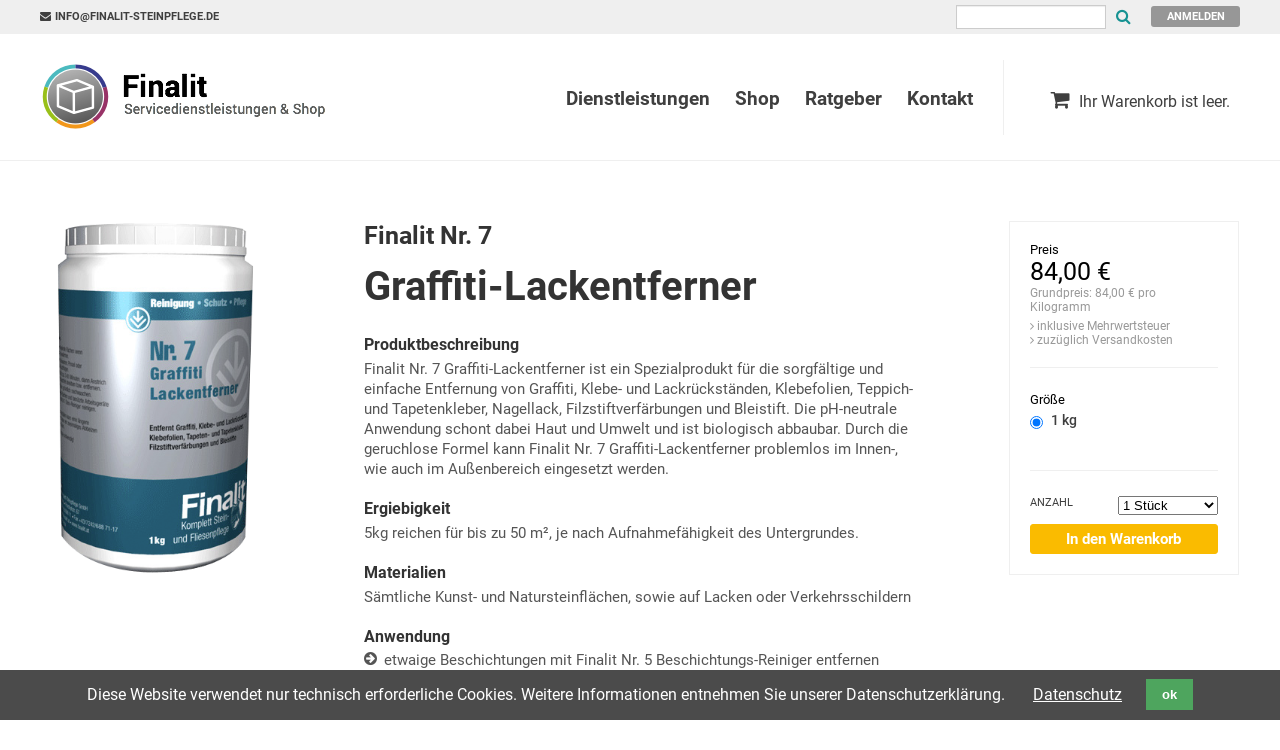

--- FILE ---
content_type: text/html; charset=UTF-8
request_url: https://finalit-steinpflege.de/shop/spezialreinigung/finalit-nr-7/?size=9
body_size: 5828
content:
<!DOCTYPE html>
<html lang="de">
<head>
<meta charset="UTF-8">
<title>Finalit Nr. 7 - Finalit Steinpflege Shop</title>
<base href="https://finalit-steinpflege.de/">
<meta name="robots" content="index,follow">
<meta name="description" content="Graffiti-Lackentferner">
<meta name="generator" content="Contao Open Source CMS">
<meta name="author" content="Dept Berlin GmbH">
<link rel="preload" href="files/theme/fonts/Roboto-Regular.woff2" as="font" type="font/woff2" crossorigin>
<link rel="preload" href="files/theme/fonts/Roboto-Italic.woff2" as="font" type="font/woff2" crossorigin>
<link rel="preload" href="files/theme/fonts/Roboto-Bold.woff2" as="font" type="font/woff2" crossorigin>
<link rel="preload" href="files/theme/fonts/Roboto-BoldItalic.woff2" as="font" type="font/woff2" crossorigin>
<link rel="preload" href="files/theme/fonts/Roboto-LightItalic.woff2" as="font" type="font/woff2" crossorigin>
<link rel="preload" href="files/theme/fonts/Roboto-Light.woff2" as="font" type="font/woff2" crossorigin>
<link rel="preload" href="files/theme/fonts/Roboto-BlackItalic.woff2" as="font" type="font/woff2" crossorigin>
<link rel="preload" href="files/theme/fonts/Roboto-Black.woff2" as="font" type="font/woff2" crossorigin>
<link rel="preload" href="files/theme/fonts/Roboto-Medium.woff2" as="font" type="font/woff2" crossorigin>
<link rel="preload" href="files/theme/fonts/Roboto-MediumItalic.woff2" as="font" type="font/woff2" crossorigin>
<link rel="preload" href="files/theme/fonts/Roboto-Thin.woff2" as="font" type="font/woff2" crossorigin>
<link rel="preload" href="files/theme/fonts/Roboto-ThinItalic.woff2" as="font" type="font/woff2" crossorigin>
<link rel="canonical" href="https://finalit-steinpflege.de/shop/spezialreinigung/finalit-nr-7/">
<meta name="viewport" content="width=device-width,initial-scale=1.0">
<link rel="stylesheet" href="assets/css/isotope.min.css,columns.css,cookiebar.min.css,fonts.css,font-awe...-8cae267a.css"><script src="assets/js/mootools.min.js,isotope.min.js,cookiebar.min.js-b8168298.js"></script>
<script>(function(i,s,o,g,r,a,m){i.GoogleAnalyticsObject=r;i[r]=i[r]||function(){(i[r].q=i[r].q||[]).push(arguments)},i[r].l=1*new Date();a=s.createElement(o),m=s.getElementsByTagName(o)[0];a.async=1;a.src=g;m.parentNode.insertBefore(a,m)})(window,document,'script','//www.google-analytics.com/analytics.js','ga');ga('create','UA-40258279-1','auto');ga('set','anonymizeIp',!0);ga('require','linkid','linkid.js');ga('require','displayfeatures');ga('require','ecommerce');ga('send','pageview')</script>
<script>(function(w,d,s,l,i){w[l]=w[l]||[];w[l].push({'gtm.start':new Date().getTime(),event:'gtm.js'});var f=d.getElementsByTagName(s)[0],j=d.createElement(s),dl=l!='dataLayer'?'&l='+l:'';j.async=!0;j.src='https://www.googletagmanager.com/gtm.js?id='+i+dl;f.parentNode.insertBefore(j,f)})(window,document,'script','dataLayer','GTM-PXKKSDW')</script>
</head>
<body id="top" itemscope itemtype="http://schema.org/WebPage">
<noscript><iframe src="https://www.googletagmanager.com/ns.html?id=GTM-PXKKSDW" height="0" width="0" style="display:none;visibility:hidden"></iframe></noscript>
<div id="wrapper">
<header id="header">
<div class="inside">
<div class="addnavi">
<div class="inside">
<a href="&#109;&#97;&#105;&#108;&#116;&#111;&#58;&#105;&#x6E;&#102;&#x6F;&#64;&#x66;&#105;&#x6E;&#97;&#x6C;&#105;&#x74;&#45;&#x73;&#116;&#x65;&#105;&#x6E;&#112;&#x66;&#108;&#x65;&#103;&#x65;&#46;&#x64;&#101;" class="email">&#105;&#x6E;&#102;&#x6F;&#64;&#x66;&#105;&#x6E;&#97;&#x6C;&#105;&#x74;&#45;&#x73;&#116;&#x65;&#105;&#x6E;&#112;&#x66;&#108;&#x65;&#103;&#x65;&#46;&#x64;&#101;</a>
<div class="sign">
<a href="shop/anmelden/">Anmelden</a>
</div>
<!-- indexer::stop -->
<div class="mod_search block">
<form action="suche/" method="get">
<div class="formbody">
<div class="widget widget-text">
<label for="ctrl_keywords_27" class="invisible">Suchbegriffe</label>
<input type="search" name="keywords" id="ctrl_keywords_27" class="text" value="">
</div>
<div class="widget widget-submit">
<button type="submit" id="ctrl_submit_27" class="submit"><span class="button-text">Suchen</span></button>
</div>
</div>
</form>
</div>
<!-- indexer::continue -->
</div>
</div>
<div class="header">
<a href="" title="Finalit Shop" class="logo"></a>
<div class="right">
<!-- indexer::stop -->
<nav class="mod_navigation main block">
<a href="shop/spezialreinigung/finalit-nr-7/?size=9#skipNavigation1" class="invisible">Navigation überspringen</a>
<ul class="level_1">
<li class="first"><a href="dienstleistungen/" title="Finalit Dienstleistungen" class="first">Dienstleistungen</a></li>
<li class="submenu trail"><a href="shop/" title="Finalit Shop" class="submenu trail" aria-haspopup="true">Shop</a>
<ul class="level_2">
<li class="grundreinigung sibling first"><a href="shop/grundreinigung/" title="Finalit Grundreinigung" class="grundreinigung sibling first">Grundreinigung</a></li>
<li class="trail spezialreinigung sibling"><a href="shop/spezialreinigung/" title="Finalit Spezialreinigung" class="trail spezialreinigung sibling">Spezialreinigung</a></li>
<li class="impraegnierung sibling"><a href="shop/impraegnierung/" title="Finalit Imprägnierung" class="impraegnierung sibling">Imprägnierung</a></li>
<li class="pflege sibling"><a href="shop/pflege/" title="Finalit Pflege" class="pflege sibling">Pflege</a></li>
<li class="sonstiges sibling last"><a href="shop/sonstiges/" title="Sonstige Finalit Produkte" class="sonstiges sibling last">Sonstiges</a></li>
</ul>
</li>
<li class="submenu"><a href="ratgeber/" title="Finalit-Ratgeber" class="submenu" aria-haspopup="true">Ratgeber</a>
<ul class="level_2">
<li class="first"><a href="ratgeber/material/" title="Finalit-Ratgeber nach Material" class="first">Material</a></li>
<li class="last"><a href="ratgeber/verschmutzung/" title="Finalit-Ratgeber nach Verschmutzung" class="last">Verschmutzung</a></li>
</ul>
</li>
<li class="last"><a href="kontakt/" title="Kontakt" class="last">Kontakt</a></li>
</ul>
<span id="skipNavigation1" class="invisible"></span>
</nav>
<!-- indexer::continue -->
<!-- indexer::stop -->
<div class="mod_iso_cart block">
<p class="empty message">Ihr Warenkorb ist leer.</p>
<script>Isotope.checkoutButton(document.getElementById(''));window.addEvent('domready',function(){document.getElements('.mod_iso_checkout form').addEvent('submit',function(){document.getElement('.mod_iso_checkout input[name=nextStep]').set('disabled',!0);(function(){window.location.reload()}).delay(30000)})})</script>
</div>
<!-- indexer::continue -->
</div>
</div>
<div class="note invisible"><p></p></div>            </div>
</header>
<div id="container">
<main id="main">
<div class="inside">
<div class="mod_article block" id="article-18">
<div class="mod_iso_productreader block">
<div class="product active">
<form action="" id="fmd3_product_23" name="iso1177791328" method="post" enctype="application/x-www-form-urlencoded">
<input type="hidden" name="FORM_SUBMIT" value="fmd3_product_23">
<input type="hidden" name="REQUEST_TOKEN" value="">
<input type="hidden" name="AJAX_PRODUCT" value="23">
<input type="hidden" name="AJAX_MODULE" value="3">
<div class="rs-columns ce_rs_columns_start">
<!-- FIRST COL START -->
<div class="rs-column -large-col-4-1 -large-first -large-first-row -medium-col-4-1 -medium-first -medium-first-row -small-col-1-1 -small-first -small-last -small-first-row">
<figure class="image_container">
<img src="isotope/f/finalit-steinpflege-nr-7-graffiti-lackentferner-d41d8cd9.png" width="266" height="469" alt="Finalit-Steinpflege-Nr.7 - Graffiti-Lackentferner" title="Finalit-Steinpflege-Nr.7 - Graffiti-Lackentferner">
</figure>
</div>
<!-- FIRST COL END -->
<!-- MIDDLE COL START -->
<div class="rs-column -large-col-4-2 -large-first-row -medium-col-4-2 -medium-first-row -small-col-1-1 -small-first -small-last">
<h1 class="name">
Finalit Nr. 7		</h1>
<h2 class="teaser">
Graffiti-Lackentferner		</h2>
<div class="description">
<h4>Produktbeschreibung</h4>
<p>Finalit Nr. 7 Graffiti-Lackentferner ist ein Spezialprodukt für die sorgfältige und einfache Entfernung von Graffiti, Klebe- und Lackrückständen, Klebefolien, Teppich- und Tapetenkleber, Nagellack, Filzstiftverfärbungen und Bleistift. Die pH-neutrale Anwendung schont dabei Haut und Umwelt und ist biologisch abbaubar. Durch die geruchlose Formel kann Finalit Nr. 7 Graffiti-Lackentferner problemlos im Innen-, wie auch im Außenbereich eingesetzt werden.</p>
<h4>Ergiebigkeit</h4>
<p>5kg reichen&nbsp;für bis zu 50 m², je nach Aufnahmefähigkeit des Untergrundes.</p>
<h4>Materialien</h4>
<p>Sämtliche Kunst- und Natursteinflächen, sowie auf Lacken oder Verkehrsschildern</p>
<h4>Anwendung</h4>
<ul>
<li>etwaige Beschichtungen mit Finalit Nr. 5 Beschichtungs-Reiniger entfernen</li>
<li>Untergrund mit Wasser anfeuchten und, wenn möglich, anwärmen</li>
<li>Finalit Nr. 7 Graffiti-Lackentferner pur mit Schwamm, Pinsel oder Spachtel auftragen</li>
<li>5 – 60 Minuten einwirken lassen</li>
<li>Anstrich mit Spachtel abreiben bzw. entfernen</li>
<li>mit Wasser gründlich nachwaschen</li>
<li>entlackte Flächen und Arbeitsgeräte mit Finalit Nr.1 Intensiv-Reiniger reinigen</li>
</ul>
<h4>Hinweis</h4>
<p>Einwirkzeit auf Lack max. 30 Sekunden. Polierter Marmor, Kalkstein und mineralische Stoffe können von Finalit Nr. 7 Graffiti-Lackentferner leicht angeätzt werden. Eigenversuche notwendig.</p>		</div>
<h4>Sicherheitsdatenblatt</h4>
<div class="ce_downloads specsheet block">
<ul>
<li class="download-element ext-pdf">
<a href="shop/spezialreinigung/finalit-nr-7/?size=9&amp;file=files/uploads/pdf/Merkblatt%20Finalit%20Nr.%207%20Graffiti-Lackentferner.pdf&amp;cid=" title="Die Datei Merkblatt Finalit Nr. 7 Graffiti-Lackentferner.pdf herunterladen" type="application/pdf">Merkblatt Finalit Nr. 7 Graffiti-Lackentferner.pdf <span class="size">(734,8 KiB)</span></a>
</li>
<li class="download-element ext-pdf">
<a href="shop/spezialreinigung/finalit-nr-7/?size=9&amp;file=files/uploads/pdf/newPDF/Finalit%20Nr.%207%2B%20Radikal-Graffiti-Lackentferner%20past%C3%B6s.pdf&amp;cid=" title="Die Datei Finalit Nr. 7+ Radikal-Graffiti-Lackentferner pastös.pdf herunterladen" type="application/pdf">Finalit Nr. 7+ Radikal-Graffiti-Lackentferner pastös.pdf <span class="size">(192,0 KiB)</span></a>
</li>
</ul>
</div>
</div>
<!-- MIDDLE COL END -->
<!-- LAST COL START -->
<div class="rs-column -large-col-4-1 -large-last -large-first-row -medium-col-4-1 -medium-last -medium-first-row -small-col-1-1 -small-first -small-last">
<div class="inside">
<fieldset id="ctrl_price">
<legend>Preis</legend>
<div class="price">
84,00&nbsp;<span class="currency">€</span>				</div>
<div class="baseprice">
Grundpreis: 84,00&nbsp;<span class="currency">€</span> pro Kilogramm										<div class="informations">
<span class="tax">inklusive Mehrwertsteuer</span>
<span class="shipping">zuzüglich Versandkosten</span>
</div>
</div>
</fieldset>
<div class="options">
<div class="widget widget-radio mandatory">
<fieldset id="ctrl_size_fmd3_product_23" class="radio_container mandatory">
<legend>
<span class="invisible">Pflichtfeld </span>Größe<span class="mandatory">*</span>
</legend>
<span><input type="radio" name="size" id="opt_size_fmd3_product_23_0" class="radio" value="9" checked required> <label id="lbl_size_fmd3_product_23_0" for="opt_size_fmd3_product_23_0">1 kg</label></span>
</fieldset>
</div>
</div>
<div class="submit_container">
<div class="quantity_container">
<label for="quantity_requested_116">Anzahl</label>
<select id="quantity_requested_116" name="quantity_requested">
<option value="1">1 Stück</option>
<option value="2">2 Stück</option>
<option value="3">3 Stück</option>
<option value="4">4 Stück</option>
<option value="5">5 Stück</option>
<option value="6">6 Stück</option>
<option value="7">7 Stück</option>
<option value="8">8 Stück</option>
<option value="9">9 Stück</option>
<option value="10">10 Stück</option>
</select>
</div>
<input type="submit" class="submit add_to_cart" name="add_to_cart" value="In den Warenkorb"  >
</div>
</div>
</div>
<!-- LAST COL END -->
</div>
</form>
<script type="text/javascript">window.addEvent('domready',function(){$$('input[type=submit]').addEvent('click',function(e){this.clone().inject(this,'after').set('disabled',!0).set('value','Bitte warten ...');this.setStyle('display','none')})})</script>
<script>window.dataLayer=window.dataLayer||[];window.dataLayer.push({'pageType':'product','productSku':'F7-1000','productName':'Finalit Nr. 7'})</script></div>
<!-- indexer::stop -->
<p class="back"><a href="javascript:history.go(-1)" title="Zurück">Zurück</a></p>
<!-- indexer::continue -->
</div>
</div>
</div>
</main>
</div>
<footer id="footer">
<div class="inside">
<!-- indexer::stop -->
<div class="mod_breadcrumb block">
<ul itemprop="breadcrumb" itemscope itemtype="http://schema.org/BreadcrumbList">
<li>
<a href="./" title="Willkommen"><i class="fa fa-home"></i></a> <i class="fa fa-angle-right"></i>
</li>
<li>
<a href="shop/" title="Finalit Shop">Shop</a> <i class="fa fa-angle-right"></i>				</li>
<li>
<a href="shop/spezialreinigung/" title="Finalit Spezialreinigung">Spezialreinigung</a> <i class="fa fa-angle-right"></i>				</li>
<li>
<a href="shop/spezialreinigung/" title="Finalit Nr. 7" class="active">Finalit Nr. 7</a> 				</li>
</ul>
</div>
<!-- indexer::continue -->
<div class="fragen">
<div class="inside">
<p class="bei-fragen">Bei Fragen erreichen Sie uns unter <span><i class="fa fa-phone faa-ring animated"></i> 030 / 684 088 780</span></p>
</div>
</div>
<div class="addnavi">
<div>
<h4>Konto</h4>
<ul>
<li><a href="shop/warenkorb/">Warenkorb</a></li>
<li><a href="shop/anmelden/">Mein Konto</a></li>
</ul>
</div>
<div>
<h4>Produktbereiche</h4>
<ul>
<li><a href="shop/grundreinigung/" title="Finalit Grundreinigung">Grundreinigung</a></li>
<li><a href="shop/spezialreinigung/" title="Finalit Spezialreinigung">Spezialreinigung</a></li>
<li><a href="shop/impraegnierung/" title="Finalit Imprägnierung">Imprägnierung</a></li>
<li><a href="shop/pflege/" title="Finalit Pflege">Pflege</a></li>
<li><a href="shop/sonstiges/" title="Sonstige Finalit Produkte">Sonstiges</a></li>
</ul>
</div>
<div>
<h4>Service</h4>
<ul>
<li><a href="kontakt/" title="Kontakt">Kontakt</a></li>
<li><a href="service/ueber-finalit/" title="Über Finalit">Über Finalit</a></li>
<li><a href="ratgeber/" title="Finalit-Ratgeber">Ratgeber</a></li>
<li><a href="service/vorher-nachher-vergleich/" title="Finalit Vorher-Nachher-Vergleich">Vorher - Nachher</a></li>
<li><a href="service/anwendung/" title="Downloand Finalit Anwendungsbeschreibungen">Anwendung</a></li>
</ul>
</div>
<div>
<h4>Info</h4>
<ul>
<li><a href="agb/" title="Allgemeine Geschäftsbedingungen">AGB</a></li>
<li><a href="versandkosten/" title="Versandkosten">Versandkosten</a></li>
<li><a href="widerrufsbelehrung/" title="Widerrufsbelehrung">Widerrufsbelehrung</a></li>
<li><a href="datenschutz/" title="Datenschutz">Datenschutz</a></li>
<li><a href="impressum/" title="Impressum">Impressum</a></li>
</ul>
</div>
</div>
<!-- indexer::stop -->
<div class="copyright">
<div class="inside">
<p><i class="fa fa-copyright"></i> 2026 MAXAL GmbH | Finalit Steinpflege Shop. Alle Rechte vorbehalten. Finalit ist eine eingetragene Schutzmarke der Finalit Komplett-Steinpflege GmbH</p>
</div>
</div>
<!-- indexer::continue -->            </div>
</footer>
</div>
<script type="text/javascript">var _mfq=_mfq||[];(function(){var mf=document.createElement("script");mf.type="text/javascript";mf.async=!0;mf.src="//cdn.mouseflow.com/projects/7757544f-6317-4040-a303-2ce3925298c3.js";document.getElementsByTagName("head")[0].appendChild(mf)})()</script><script type="application/ld+json">
{
    "@context": "https:\/\/schema.org",
    "@graph": [
        {
            "@type": "WebPage"
        }
    ]
}
</script>
<script type="application/ld+json">
{
    "@context": "https:\/\/schema.contao.org",
    "@graph": [
        {
            "@type": "Page",
            "fePreview": false,
            "groups": [],
            "noSearch": false,
            "pageId": 21,
            "protected": false,
            "title": "Finalit Nr. 7"
        }
    ]
}
</script>
<!-- indexer::stop -->
<div class="cookiebar cookiebar--position-bottom" role="complementary" aria-describedby="cookiebar-text" style="display:none;" data-cookiebar="COOKIEBAR_1" data-cookiebar-ttl="360">
<div id="cookiebar-text" class="cookiebar__text" aria-live="assertive" role="alert">
<span class="cookiebar__message">Diese Website verwendet nur technisch erforderliche Cookies. Weitere Informationen entnehmen Sie unserer Datenschutzerklärung.</span>
<a href="datenschutz/" class="cookiebar__link" title="Datenschutz">Datenschutz</a>
</div>
<button class="cookiebar__button" data-cookiebar-accept>ok</button>
</div>
<!-- indexer::continue -->
<script>IsotopeProducts.setLoadMessage('Lade Produktdaten ...');IsotopeProducts.attach(JSON.parse('[{"formId":"fmd3_product_23","attributes":["size"]}]'))</script>
</body>
</html>

--- FILE ---
content_type: text/css
request_url: https://finalit-steinpflege.de/assets/css/isotope.min.css,columns.css,cookiebar.min.css,fonts.css,font-awe...-8cae267a.css
body_size: 95153
content:
@media screen{
#iso_ajaxBox{width:20%;padding:9px 50px 9px 24px;position:fixed;top:10%;left:40%;background:#fff url(../../system/modules/isotope/assets/images/loading.gif) no-repeat right center;border:2px solid #000;font-family:"Trebuchet MS",Verdana,sans-serif;font-size:15px;line-height:18px;text-align:left;color:#000;z-index:9999}#iso_ajaxBox.btnClose{background-image:none;cursor:pointer}#iso_ajaxBox p{margin:1em 0;padding:0}#iso_ajaxBox .iso_error{padding-left:34px;background:url(../../system/modules/isotope/assets/images/cross-24.png) left center no-repeat}#iso_ajaxBox .iso_confirm{padding-left:34px;background:url(../../system/modules/isotope/assets/images/tick-24.png) left center no-repeat}#iso_ajaxBox .iso_info{padding-left:34px;background:url(../../system/modules/isotope/assets/images/information-24.png) left center no-repeat}#iso_ajaxOverlay{width:100%;height:100%;position:fixed;top:0;left:0;background-color:#000;z-index:9998;-moz-opacity:.5;opacity:.5;_display:none;filter:Alpha(opacity=50)}
}
.rs-columns {
  clear: both;
  display: inline-block;
  width: 100%;
}

.rs-column {
  float: left;
  width: 100%;
  margin-top: 7.69231%;
  margin-right: 7.69231%;
}
.rs-column.-large-first {
  clear: left;
}
.rs-column.-large-last {
  margin-right: -5px;
}
.rs-column.-large-first-row {
  margin-top: 0;
}
.rs-column.-large-col-1-1 {
  width: 100%;
}
.rs-column.-large-col-2-1 {
  width: 46.15385%;
}
.rs-column.-large-col-2-2 {
  width: 100%;
}
.rs-column.-large-col-3-1 {
  width: 28.20513%;
}
.rs-column.-large-col-3-2 {
  width: 64.10256%;
}
.rs-column.-large-col-3-3 {
  width: 100%;
}
.rs-column.-large-col-4-1 {
  width: 19.23077%;
}
.rs-column.-large-col-4-2 {
  width: 46.15385%;
}
.rs-column.-large-col-4-3 {
  width: 73.07692%;
}
.rs-column.-large-col-4-4 {
  width: 100%;
}
.rs-column.-large-col-5-1 {
  width: 13.84615%;
}
.rs-column.-large-col-5-2 {
  width: 35.38462%;
}
.rs-column.-large-col-5-3 {
  width: 56.92308%;
}
.rs-column.-large-col-5-4 {
  width: 78.46154%;
}
.rs-column.-large-col-5-5 {
  width: 100%;
}
.rs-column.-large-col-6-1 {
  width: 10.25641%;
}
.rs-column.-large-col-6-2 {
  width: 28.20513%;
}
.rs-column.-large-col-6-3 {
  width: 46.15385%;
}
.rs-column.-large-col-6-4 {
  width: 64.10256%;
}
.rs-column.-large-col-6-5 {
  width: 82.05128%;
}
.rs-column.-large-col-6-6 {
  width: 100%;
}
@media screen and (max-width: 900px) {
  .rs-column {
    margin-top: 7.69231%;
    margin-right: 7.69231%;
  }
  .rs-column.-large-first {
    clear: none;
  }
  .rs-column.-large-last {
    margin-right: 7.69231%;
  }
  .rs-column.-large-first-row {
    margin-top: 7.69231%;
  }
  .rs-column.-medium-first {
    clear: left;
  }
  .rs-column.-medium-last {
    margin-right: -5px;
  }
  .rs-column.-medium-first-row {
    margin-top: 0;
  }
  .rs-column.-medium-col-1-1 {
    width: 100%;
  }
  .rs-column.-medium-col-2-1 {
    width: 46.15385%;
  }
  .rs-column.-medium-col-2-2 {
    width: 100%;
  }
  .rs-column.-medium-col-3-1 {
    width: 28.20513%;
  }
  .rs-column.-medium-col-3-2 {
    width: 64.10256%;
  }
  .rs-column.-medium-col-3-3 {
    width: 100%;
  }
  .rs-column.-medium-col-4-1 {
    width: 19.23077%;
  }
  .rs-column.-medium-col-4-2 {
    width: 46.15385%;
  }
  .rs-column.-medium-col-4-3 {
    width: 73.07692%;
  }
  .rs-column.-medium-col-4-4 {
    width: 100%;
  }
  .rs-column.-medium-col-5-1 {
    width: 13.84615%;
  }
  .rs-column.-medium-col-5-2 {
    width: 35.38462%;
  }
  .rs-column.-medium-col-5-3 {
    width: 56.92308%;
  }
  .rs-column.-medium-col-5-4 {
    width: 78.46154%;
  }
  .rs-column.-medium-col-5-5 {
    width: 100%;
  }
  .rs-column.-medium-col-6-1 {
    width: 10.25641%;
  }
  .rs-column.-medium-col-6-2 {
    width: 28.20513%;
  }
  .rs-column.-medium-col-6-3 {
    width: 46.15385%;
  }
  .rs-column.-medium-col-6-4 {
    width: 64.10256%;
  }
  .rs-column.-medium-col-6-5 {
    width: 82.05128%;
  }
  .rs-column.-medium-col-6-6 {
    width: 100%;
  }
}
@media screen and (max-width: 599px) {
  .rs-column {
    margin-top: 7.69231%;
    margin-right: 7.69231%;
  }
  .rs-column.-large-last {
    margin-right: 7.69231%;
  }
  .rs-column.-large-first-row {
    margin-top: 7.69231%;
  }
  .rs-column.-medium-first {
    clear: none;
  }
  .rs-column.-medium-last {
    margin-right: 7.69231%;
  }
  .rs-column.-medium-first-row {
    margin-top: 7.69231%;
  }
  .rs-column.-small-first {
    clear: left;
  }
  .rs-column.-small-last {
    margin-right: -5px;
  }
  .rs-column.-small-first-row {
    margin-top: 0;
  }
  .rs-column.-small-col-1-1 {
    width: 100%;
  }
  .rs-column.-small-col-2-1 {
    width: 46.15385%;
  }
  .rs-column.-small-col-2-2 {
    width: 100%;
  }
  .rs-column.-small-col-3-1 {
    width: 28.20513%;
  }
  .rs-column.-small-col-3-2 {
    width: 64.10256%;
  }
  .rs-column.-small-col-3-3 {
    width: 100%;
  }
  .rs-column.-small-col-4-1 {
    width: 19.23077%;
  }
  .rs-column.-small-col-4-2 {
    width: 46.15385%;
  }
  .rs-column.-small-col-4-3 {
    width: 73.07692%;
  }
  .rs-column.-small-col-4-4 {
    width: 100%;
  }
  .rs-column.-small-col-5-1 {
    width: 13.84615%;
  }
  .rs-column.-small-col-5-2 {
    width: 35.38462%;
  }
  .rs-column.-small-col-5-3 {
    width: 56.92308%;
  }
  .rs-column.-small-col-5-4 {
    width: 78.46154%;
  }
  .rs-column.-small-col-5-5 {
    width: 100%;
  }
  .rs-column.-small-col-6-1 {
    width: 10.25641%;
  }
  .rs-column.-small-col-6-2 {
    width: 28.20513%;
  }
  .rs-column.-small-col-6-3 {
    width: 46.15385%;
  }
  .rs-column.-small-col-6-4 {
    width: 64.10256%;
  }
  .rs-column.-small-col-6-5 {
    width: 82.05128%;
  }
  .rs-column.-small-col-6-6 {
    width: 100%;
  }
}

.cookiebar{box-sizing:border-box;position:fixed;left:0;width:100%;padding:.6em 1.2em;background-color:#4b4b4b;color:#fff;font-size:1em;text-align:center;z-index:10}.cookiebar *{box-sizing:border-box}.cookiebar--active{display:flex!important;justify-content:center;align-items:center;flex-wrap:wrap}.cookiebar--position-top{top:0}.cookiebar--position-bottom{bottom:0}.cookiebar__message,.cookiebar__text{margin-right:1.5em}.cookiebar__link{color:#fff;text-decoration:underline}.cookiebar__link:hover{text-decoration:none}.cookiebar__button{margin:0;padding:.6em 1.2em;border:none;border-radius:0;background-color:#4ea55e;color:#fff;font-weight:700;cursor:pointer}.cookiebar__button:hover{background-color:#3e824a}.cookiebar__analytics{margin-right:1.5em}.cookiebar__analytics-label{cursor:pointer}.cookiebar__analytics-checkbox{margin-right:5px}
@font-face {
    font-family: 'Roboto';
    src: url('../../files/theme/fonts/Roboto-Bold.woff2') format('woff2'),
        url('../../files/theme/fonts/Roboto-Bold.woff') format('woff');
    font-weight: bold;
    font-style: normal;
    font-display: swap;
}

@font-face {
    font-family: 'Roboto';
    src: url('../../files/theme/fonts/Roboto-LightItalic.woff2') format('woff2'),
        url('../../files/theme/fonts/Roboto-LightItalic.woff') format('woff');
    font-weight: 300;
    font-style: italic;
    font-display: swap;
}

@font-face {
    font-family: 'Roboto';
    src: url('../../files/theme/fonts/Roboto-BlackItalic.woff2') format('woff2'),
        url('../../files/theme/fonts/Roboto-BlackItalic.woff') format('woff');
    font-weight: 900;
    font-style: italic;
    font-display: swap;
}

@font-face {
    font-family: 'Roboto';
    src: url('../../files/theme/fonts/Roboto-Italic.woff2') format('woff2'),
        url('../../files/theme/fonts/Roboto-Italic.woff') format('woff');
    font-weight: normal;
    font-style: italic;
    font-display: swap;
}

@font-face {
    font-family: 'Roboto';
    src: url('../../files/theme/fonts/Roboto-BoldItalic.woff2') format('woff2'),
        url('../../files/theme/fonts/Roboto-BoldItalic.woff') format('woff');
    font-weight: bold;
    font-style: italic;
    font-display: swap;
}

@font-face {
    font-family: 'Roboto';
    src: url('../../files/theme/fonts/Roboto-Regular.woff2') format('woff2'),
        url('../../files/theme/fonts/Roboto-Regular.woff') format('woff');
    font-weight: normal;
    font-style: normal;
    font-display: swap;
}

@font-face {
    font-family: 'Roboto';
    src: url('../../files/theme/fonts/Roboto-Medium.woff2') format('woff2'),
        url('../../files/theme/fonts/Roboto-Medium.woff') format('woff');
    font-weight: 500;
    font-style: normal;
    font-display: swap;
}

@font-face {
    font-family: 'Roboto';
    src: url('../../files/theme/fonts/Roboto-Light.woff2') format('woff2'),
        url('../../files/theme/fonts/Roboto-Light.woff') format('woff');
    font-weight: 300;
    font-style: normal;
    font-display: swap;
}

@font-face {
    font-family: 'Roboto';
    src: url('../../files/theme/fonts/Roboto-Black.woff2') format('woff2'),
        url('../../files/theme/fonts/Roboto-Black.woff') format('woff');
    font-weight: 900;
    font-style: normal;
    font-display: swap;
}

@font-face {
    font-family: 'Roboto';
    src: url('../../files/theme/fonts/Roboto-Thin.woff2') format('woff2'),
        url('../../files/theme/fonts/Roboto-Thin.woff') format('woff');
    font-weight: 100;
    font-style: normal;
    font-display: swap;
}

@font-face {
    font-family: 'Roboto';
    src: url('../../files/theme/fonts/Roboto-MediumItalic.woff2') format('woff2'),
        url('../../files/theme/fonts/Roboto-MediumItalic.woff') format('woff');
    font-weight: 500;
    font-style: italic;
    font-display: swap;
}

@font-face {
    font-family: 'Roboto';
    src: url('../../files/theme/fonts/Roboto-ThinItalic.woff2') format('woff2'),
        url('../../files/theme/fonts/Roboto-ThinItalic.woff') format('woff');
    font-weight: 100;
    font-style: italic;
    font-display: swap;
}


/*!
 *  Font Awesome 4.3.0 by @davegandy - http://fontawesome.io - @fontawesome
 *  License - http://fontawesome.io/license (Font: SIL OFL 1.1, CSS: MIT License)
 */@font-face{font-family:'FontAwesome';src:url('../../files/theme/fonts/fontawesome-webfont.eot?v=4.3.0');src:url('../../files/theme/fonts/fontawesome-webfont.eot?#iefix&v=4.3.0') format('embedded-opentype'),url('../../files/theme/fonts/fontawesome-webfont.woff2?v=4.3.0') format('woff2'),url('../../files/theme/fonts/fontawesome-webfont.woff?v=4.3.0') format('woff'),url('../../files/theme/fonts/fontawesome-webfont.ttf?v=4.3.0') format('truetype'),url('../../files/theme/fonts/fontawesome-webfont.svg?v=4.3.0#fontawesomeregular') format('svg');font-weight:normal;font-style:normal}.fa{display:inline-block;font:normal normal normal 14px/1 FontAwesome;font-size:inherit;text-rendering:auto;-webkit-font-smoothing:antialiased;-moz-osx-font-smoothing:grayscale;transform:translate(0, 0)}.fa-lg{font-size:1.33333333em;line-height:.75em;vertical-align:-15%}.fa-2x{font-size:2em}.fa-3x{font-size:3em}.fa-4x{font-size:4em}.fa-5x{font-size:5em}.fa-fw{width:1.28571429em;text-align:center}.fa-ul{padding-left:0;margin-left:2.14285714em;list-style-type:none}.fa-ul>li{position:relative}.fa-li{position:absolute;left:-2.14285714em;width:2.14285714em;top:.14285714em;text-align:center}.fa-li.fa-lg{left:-1.85714286em}.fa-border{padding:.2em .25em .15em;border:solid .08em #eee;border-radius:.1em}.pull-right{float:right}.pull-left{float:left}.fa.pull-left{margin-right:.3em}.fa.pull-right{margin-left:.3em}.fa-spin{-webkit-animation:fa-spin 2s infinite linear;animation:fa-spin 2s infinite linear}.fa-pulse{-webkit-animation:fa-spin 1s infinite steps(8);animation:fa-spin 1s infinite steps(8)}@-webkit-keyframes fa-spin{0%{-webkit-transform:rotate(0deg);transform:rotate(0deg)}100%{-webkit-transform:rotate(359deg);transform:rotate(359deg)}}@keyframes fa-spin{0%{-webkit-transform:rotate(0deg);transform:rotate(0deg)}100%{-webkit-transform:rotate(359deg);transform:rotate(359deg)}}.fa-rotate-90{filter:progid:DXImageTransform.Microsoft.BasicImage(rotation=1);-webkit-transform:rotate(90deg);-ms-transform:rotate(90deg);transform:rotate(90deg)}.fa-rotate-180{filter:progid:DXImageTransform.Microsoft.BasicImage(rotation=2);-webkit-transform:rotate(180deg);-ms-transform:rotate(180deg);transform:rotate(180deg)}.fa-rotate-270{filter:progid:DXImageTransform.Microsoft.BasicImage(rotation=3);-webkit-transform:rotate(270deg);-ms-transform:rotate(270deg);transform:rotate(270deg)}.fa-flip-horizontal{filter:progid:DXImageTransform.Microsoft.BasicImage(rotation=0, mirror=1);-webkit-transform:scale(-1, 1);-ms-transform:scale(-1, 1);transform:scale(-1, 1)}.fa-flip-vertical{filter:progid:DXImageTransform.Microsoft.BasicImage(rotation=2, mirror=1);-webkit-transform:scale(1, -1);-ms-transform:scale(1, -1);transform:scale(1, -1)}:root .fa-rotate-90,:root .fa-rotate-180,:root .fa-rotate-270,:root .fa-flip-horizontal,:root .fa-flip-vertical{filter:none}.fa-stack{position:relative;display:inline-block;width:2em;height:2em;line-height:2em;vertical-align:middle}.fa-stack-1x,.fa-stack-2x{position:absolute;left:0;width:100%;text-align:center}.fa-stack-1x{line-height:inherit}.fa-stack-2x{font-size:2em}.fa-inverse{color:#fff}.fa-glass:before{content:"\f000"}.fa-music:before{content:"\f001"}.fa-search:before{content:"\f002"}.fa-envelope-o:before{content:"\f003"}.fa-heart:before{content:"\f004"}.fa-star:before{content:"\f005"}.fa-star-o:before{content:"\f006"}.fa-user:before{content:"\f007"}.fa-film:before{content:"\f008"}.fa-th-large:before{content:"\f009"}.fa-th:before{content:"\f00a"}.fa-th-list:before{content:"\f00b"}.fa-check:before{content:"\f00c"}.fa-remove:before,.fa-close:before,.fa-times:before{content:"\f00d"}.fa-search-plus:before{content:"\f00e"}.fa-search-minus:before{content:"\f010"}.fa-power-off:before{content:"\f011"}.fa-signal:before{content:"\f012"}.fa-gear:before,.fa-cog:before{content:"\f013"}.fa-trash-o:before{content:"\f014"}.fa-home:before{content:"\f015"}.fa-file-o:before{content:"\f016"}.fa-clock-o:before{content:"\f017"}.fa-road:before{content:"\f018"}.fa-download:before{content:"\f019"}.fa-arrow-circle-o-down:before{content:"\f01a"}.fa-arrow-circle-o-up:before{content:"\f01b"}.fa-inbox:before{content:"\f01c"}.fa-play-circle-o:before{content:"\f01d"}.fa-rotate-right:before,.fa-repeat:before{content:"\f01e"}.fa-refresh:before{content:"\f021"}.fa-list-alt:before{content:"\f022"}.fa-lock:before{content:"\f023"}.fa-flag:before{content:"\f024"}.fa-headphones:before{content:"\f025"}.fa-volume-off:before{content:"\f026"}.fa-volume-down:before{content:"\f027"}.fa-volume-up:before{content:"\f028"}.fa-qrcode:before{content:"\f029"}.fa-barcode:before{content:"\f02a"}.fa-tag:before{content:"\f02b"}.fa-tags:before{content:"\f02c"}.fa-book:before{content:"\f02d"}.fa-bookmark:before{content:"\f02e"}.fa-print:before{content:"\f02f"}.fa-camera:before{content:"\f030"}.fa-font:before{content:"\f031"}.fa-bold:before{content:"\f032"}.fa-italic:before{content:"\f033"}.fa-text-height:before{content:"\f034"}.fa-text-width:before{content:"\f035"}.fa-align-left:before{content:"\f036"}.fa-align-center:before{content:"\f037"}.fa-align-right:before{content:"\f038"}.fa-align-justify:before{content:"\f039"}.fa-list:before{content:"\f03a"}.fa-dedent:before,.fa-outdent:before{content:"\f03b"}.fa-indent:before{content:"\f03c"}.fa-video-camera:before{content:"\f03d"}.fa-photo:before,.fa-image:before,.fa-picture-o:before{content:"\f03e"}.fa-pencil:before{content:"\f040"}.fa-map-marker:before{content:"\f041"}.fa-adjust:before{content:"\f042"}.fa-tint:before{content:"\f043"}.fa-edit:before,.fa-pencil-square-o:before{content:"\f044"}.fa-share-square-o:before{content:"\f045"}.fa-check-square-o:before{content:"\f046"}.fa-arrows:before{content:"\f047"}.fa-step-backward:before{content:"\f048"}.fa-fast-backward:before{content:"\f049"}.fa-backward:before{content:"\f04a"}.fa-play:before{content:"\f04b"}.fa-pause:before{content:"\f04c"}.fa-stop:before{content:"\f04d"}.fa-forward:before{content:"\f04e"}.fa-fast-forward:before{content:"\f050"}.fa-step-forward:before{content:"\f051"}.fa-eject:before{content:"\f052"}.fa-chevron-left:before{content:"\f053"}.fa-chevron-right:before{content:"\f054"}.fa-plus-circle:before{content:"\f055"}.fa-minus-circle:before{content:"\f056"}.fa-times-circle:before{content:"\f057"}.fa-check-circle:before{content:"\f058"}.fa-question-circle:before{content:"\f059"}.fa-info-circle:before{content:"\f05a"}.fa-crosshairs:before{content:"\f05b"}.fa-times-circle-o:before{content:"\f05c"}.fa-check-circle-o:before{content:"\f05d"}.fa-ban:before{content:"\f05e"}.fa-arrow-left:before{content:"\f060"}.fa-arrow-right:before{content:"\f061"}.fa-arrow-up:before{content:"\f062"}.fa-arrow-down:before{content:"\f063"}.fa-mail-forward:before,.fa-share:before{content:"\f064"}.fa-expand:before{content:"\f065"}.fa-compress:before{content:"\f066"}.fa-plus:before{content:"\f067"}.fa-minus:before{content:"\f068"}.fa-asterisk:before{content:"\f069"}.fa-exclamation-circle:before{content:"\f06a"}.fa-gift:before{content:"\f06b"}.fa-leaf:before{content:"\f06c"}.fa-fire:before{content:"\f06d"}.fa-eye:before{content:"\f06e"}.fa-eye-slash:before{content:"\f070"}.fa-warning:before,.fa-exclamation-triangle:before{content:"\f071"}.fa-plane:before{content:"\f072"}.fa-calendar:before{content:"\f073"}.fa-random:before{content:"\f074"}.fa-comment:before{content:"\f075"}.fa-magnet:before{content:"\f076"}.fa-chevron-up:before{content:"\f077"}.fa-chevron-down:before{content:"\f078"}.fa-retweet:before{content:"\f079"}.fa-shopping-cart:before{content:"\f07a"}.fa-folder:before{content:"\f07b"}.fa-folder-open:before{content:"\f07c"}.fa-arrows-v:before{content:"\f07d"}.fa-arrows-h:before{content:"\f07e"}.fa-bar-chart-o:before,.fa-bar-chart:before{content:"\f080"}.fa-twitter-square:before{content:"\f081"}.fa-facebook-square:before{content:"\f082"}.fa-camera-retro:before{content:"\f083"}.fa-key:before{content:"\f084"}.fa-gears:before,.fa-cogs:before{content:"\f085"}.fa-comments:before{content:"\f086"}.fa-thumbs-o-up:before{content:"\f087"}.fa-thumbs-o-down:before{content:"\f088"}.fa-star-half:before{content:"\f089"}.fa-heart-o:before{content:"\f08a"}.fa-sign-out:before{content:"\f08b"}.fa-linkedin-square:before{content:"\f08c"}.fa-thumb-tack:before{content:"\f08d"}.fa-external-link:before{content:"\f08e"}.fa-sign-in:before{content:"\f090"}.fa-trophy:before{content:"\f091"}.fa-github-square:before{content:"\f092"}.fa-upload:before{content:"\f093"}.fa-lemon-o:before{content:"\f094"}.fa-phone:before{content:"\f095"}.fa-square-o:before{content:"\f096"}.fa-bookmark-o:before{content:"\f097"}.fa-phone-square:before{content:"\f098"}.fa-twitter:before{content:"\f099"}.fa-facebook-f:before,.fa-facebook:before{content:"\f09a"}.fa-github:before{content:"\f09b"}.fa-unlock:before{content:"\f09c"}.fa-credit-card:before{content:"\f09d"}.fa-rss:before{content:"\f09e"}.fa-hdd-o:before{content:"\f0a0"}.fa-bullhorn:before{content:"\f0a1"}.fa-bell:before{content:"\f0f3"}.fa-certificate:before{content:"\f0a3"}.fa-hand-o-right:before{content:"\f0a4"}.fa-hand-o-left:before{content:"\f0a5"}.fa-hand-o-up:before{content:"\f0a6"}.fa-hand-o-down:before{content:"\f0a7"}.fa-arrow-circle-left:before{content:"\f0a8"}.fa-arrow-circle-right:before{content:"\f0a9"}.fa-arrow-circle-up:before{content:"\f0aa"}.fa-arrow-circle-down:before{content:"\f0ab"}.fa-globe:before{content:"\f0ac"}.fa-wrench:before{content:"\f0ad"}.fa-tasks:before{content:"\f0ae"}.fa-filter:before{content:"\f0b0"}.fa-briefcase:before{content:"\f0b1"}.fa-arrows-alt:before{content:"\f0b2"}.fa-group:before,.fa-users:before{content:"\f0c0"}.fa-chain:before,.fa-link:before{content:"\f0c1"}.fa-cloud:before{content:"\f0c2"}.fa-flask:before{content:"\f0c3"}.fa-cut:before,.fa-scissors:before{content:"\f0c4"}.fa-copy:before,.fa-files-o:before{content:"\f0c5"}.fa-paperclip:before{content:"\f0c6"}.fa-save:before,.fa-floppy-o:before{content:"\f0c7"}.fa-square:before{content:"\f0c8"}.fa-navicon:before,.fa-reorder:before,.fa-bars:before{content:"\f0c9"}.fa-list-ul:before{content:"\f0ca"}.fa-list-ol:before{content:"\f0cb"}.fa-strikethrough:before{content:"\f0cc"}.fa-underline:before{content:"\f0cd"}.fa-table:before{content:"\f0ce"}.fa-magic:before{content:"\f0d0"}.fa-truck:before{content:"\f0d1"}.fa-pinterest:before{content:"\f0d2"}.fa-pinterest-square:before{content:"\f0d3"}.fa-google-plus-square:before{content:"\f0d4"}.fa-google-plus:before{content:"\f0d5"}.fa-money:before{content:"\f0d6"}.fa-caret-down:before{content:"\f0d7"}.fa-caret-up:before{content:"\f0d8"}.fa-caret-left:before{content:"\f0d9"}.fa-caret-right:before{content:"\f0da"}.fa-columns:before{content:"\f0db"}.fa-unsorted:before,.fa-sort:before{content:"\f0dc"}.fa-sort-down:before,.fa-sort-desc:before{content:"\f0dd"}.fa-sort-up:before,.fa-sort-asc:before{content:"\f0de"}.fa-envelope:before{content:"\f0e0"}.fa-linkedin:before{content:"\f0e1"}.fa-rotate-left:before,.fa-undo:before{content:"\f0e2"}.fa-legal:before,.fa-gavel:before{content:"\f0e3"}.fa-dashboard:before,.fa-tachometer:before{content:"\f0e4"}.fa-comment-o:before{content:"\f0e5"}.fa-comments-o:before{content:"\f0e6"}.fa-flash:before,.fa-bolt:before{content:"\f0e7"}.fa-sitemap:before{content:"\f0e8"}.fa-umbrella:before{content:"\f0e9"}.fa-paste:before,.fa-clipboard:before{content:"\f0ea"}.fa-lightbulb-o:before{content:"\f0eb"}.fa-exchange:before{content:"\f0ec"}.fa-cloud-download:before{content:"\f0ed"}.fa-cloud-upload:before{content:"\f0ee"}.fa-user-md:before{content:"\f0f0"}.fa-stethoscope:before{content:"\f0f1"}.fa-suitcase:before{content:"\f0f2"}.fa-bell-o:before{content:"\f0a2"}.fa-coffee:before{content:"\f0f4"}.fa-cutlery:before{content:"\f0f5"}.fa-file-text-o:before{content:"\f0f6"}.fa-building-o:before{content:"\f0f7"}.fa-hospital-o:before{content:"\f0f8"}.fa-ambulance:before{content:"\f0f9"}.fa-medkit:before{content:"\f0fa"}.fa-fighter-jet:before{content:"\f0fb"}.fa-beer:before{content:"\f0fc"}.fa-h-square:before{content:"\f0fd"}.fa-plus-square:before{content:"\f0fe"}.fa-angle-double-left:before{content:"\f100"}.fa-angle-double-right:before{content:"\f101"}.fa-angle-double-up:before{content:"\f102"}.fa-angle-double-down:before{content:"\f103"}.fa-angle-left:before{content:"\f104"}.fa-angle-right:before{content:"\f105"}.fa-angle-up:before{content:"\f106"}.fa-angle-down:before{content:"\f107"}.fa-desktop:before{content:"\f108"}.fa-laptop:before{content:"\f109"}.fa-tablet:before{content:"\f10a"}.fa-mobile-phone:before,.fa-mobile:before{content:"\f10b"}.fa-circle-o:before{content:"\f10c"}.fa-quote-left:before{content:"\f10d"}.fa-quote-right:before{content:"\f10e"}.fa-spinner:before{content:"\f110"}.fa-circle:before{content:"\f111"}.fa-mail-reply:before,.fa-reply:before{content:"\f112"}.fa-github-alt:before{content:"\f113"}.fa-folder-o:before{content:"\f114"}.fa-folder-open-o:before{content:"\f115"}.fa-smile-o:before{content:"\f118"}.fa-frown-o:before{content:"\f119"}.fa-meh-o:before{content:"\f11a"}.fa-gamepad:before{content:"\f11b"}.fa-keyboard-o:before{content:"\f11c"}.fa-flag-o:before{content:"\f11d"}.fa-flag-checkered:before{content:"\f11e"}.fa-terminal:before{content:"\f120"}.fa-code:before{content:"\f121"}.fa-mail-reply-all:before,.fa-reply-all:before{content:"\f122"}.fa-star-half-empty:before,.fa-star-half-full:before,.fa-star-half-o:before{content:"\f123"}.fa-location-arrow:before{content:"\f124"}.fa-crop:before{content:"\f125"}.fa-code-fork:before{content:"\f126"}.fa-unlink:before,.fa-chain-broken:before{content:"\f127"}.fa-question:before{content:"\f128"}.fa-info:before{content:"\f129"}.fa-exclamation:before{content:"\f12a"}.fa-superscript:before{content:"\f12b"}.fa-subscript:before{content:"\f12c"}.fa-eraser:before{content:"\f12d"}.fa-puzzle-piece:before{content:"\f12e"}.fa-microphone:before{content:"\f130"}.fa-microphone-slash:before{content:"\f131"}.fa-shield:before{content:"\f132"}.fa-calendar-o:before{content:"\f133"}.fa-fire-extinguisher:before{content:"\f134"}.fa-rocket:before{content:"\f135"}.fa-maxcdn:before{content:"\f136"}.fa-chevron-circle-left:before{content:"\f137"}.fa-chevron-circle-right:before{content:"\f138"}.fa-chevron-circle-up:before{content:"\f139"}.fa-chevron-circle-down:before{content:"\f13a"}.fa-html5:before{content:"\f13b"}.fa-css3:before{content:"\f13c"}.fa-anchor:before{content:"\f13d"}.fa-unlock-alt:before{content:"\f13e"}.fa-bullseye:before{content:"\f140"}.fa-ellipsis-h:before{content:"\f141"}.fa-ellipsis-v:before{content:"\f142"}.fa-rss-square:before{content:"\f143"}.fa-play-circle:before{content:"\f144"}.fa-ticket:before{content:"\f145"}.fa-minus-square:before{content:"\f146"}.fa-minus-square-o:before{content:"\f147"}.fa-level-up:before{content:"\f148"}.fa-level-down:before{content:"\f149"}.fa-check-square:before{content:"\f14a"}.fa-pencil-square:before{content:"\f14b"}.fa-external-link-square:before{content:"\f14c"}.fa-share-square:before{content:"\f14d"}.fa-compass:before{content:"\f14e"}.fa-toggle-down:before,.fa-caret-square-o-down:before{content:"\f150"}.fa-toggle-up:before,.fa-caret-square-o-up:before{content:"\f151"}.fa-toggle-right:before,.fa-caret-square-o-right:before{content:"\f152"}.fa-euro:before,.fa-eur:before{content:"\f153"}.fa-gbp:before{content:"\f154"}.fa-dollar:before,.fa-usd:before{content:"\f155"}.fa-rupee:before,.fa-inr:before{content:"\f156"}.fa-cny:before,.fa-rmb:before,.fa-yen:before,.fa-jpy:before{content:"\f157"}.fa-ruble:before,.fa-rouble:before,.fa-rub:before{content:"\f158"}.fa-won:before,.fa-krw:before{content:"\f159"}.fa-bitcoin:before,.fa-btc:before{content:"\f15a"}.fa-file:before{content:"\f15b"}.fa-file-text:before{content:"\f15c"}.fa-sort-alpha-asc:before{content:"\f15d"}.fa-sort-alpha-desc:before{content:"\f15e"}.fa-sort-amount-asc:before{content:"\f160"}.fa-sort-amount-desc:before{content:"\f161"}.fa-sort-numeric-asc:before{content:"\f162"}.fa-sort-numeric-desc:before{content:"\f163"}.fa-thumbs-up:before{content:"\f164"}.fa-thumbs-down:before{content:"\f165"}.fa-youtube-square:before{content:"\f166"}.fa-youtube:before{content:"\f167"}.fa-xing:before{content:"\f168"}.fa-xing-square:before{content:"\f169"}.fa-youtube-play:before{content:"\f16a"}.fa-dropbox:before{content:"\f16b"}.fa-stack-overflow:before{content:"\f16c"}.fa-instagram:before{content:"\f16d"}.fa-flickr:before{content:"\f16e"}.fa-adn:before{content:"\f170"}.fa-bitbucket:before{content:"\f171"}.fa-bitbucket-square:before{content:"\f172"}.fa-tumblr:before{content:"\f173"}.fa-tumblr-square:before{content:"\f174"}.fa-long-arrow-down:before{content:"\f175"}.fa-long-arrow-up:before{content:"\f176"}.fa-long-arrow-left:before{content:"\f177"}.fa-long-arrow-right:before{content:"\f178"}.fa-apple:before{content:"\f179"}.fa-windows:before{content:"\f17a"}.fa-android:before{content:"\f17b"}.fa-linux:before{content:"\f17c"}.fa-dribbble:before{content:"\f17d"}.fa-skype:before{content:"\f17e"}.fa-foursquare:before{content:"\f180"}.fa-trello:before{content:"\f181"}.fa-female:before{content:"\f182"}.fa-male:before{content:"\f183"}.fa-gittip:before,.fa-gratipay:before{content:"\f184"}.fa-sun-o:before{content:"\f185"}.fa-moon-o:before{content:"\f186"}.fa-archive:before{content:"\f187"}.fa-bug:before{content:"\f188"}.fa-vk:before{content:"\f189"}.fa-weibo:before{content:"\f18a"}.fa-renren:before{content:"\f18b"}.fa-pagelines:before{content:"\f18c"}.fa-stack-exchange:before{content:"\f18d"}.fa-arrow-circle-o-right:before{content:"\f18e"}.fa-arrow-circle-o-left:before{content:"\f190"}.fa-toggle-left:before,.fa-caret-square-o-left:before{content:"\f191"}.fa-dot-circle-o:before{content:"\f192"}.fa-wheelchair:before{content:"\f193"}.fa-vimeo-square:before{content:"\f194"}.fa-turkish-lira:before,.fa-try:before{content:"\f195"}.fa-plus-square-o:before{content:"\f196"}.fa-space-shuttle:before{content:"\f197"}.fa-slack:before{content:"\f198"}.fa-envelope-square:before{content:"\f199"}.fa-wordpress:before{content:"\f19a"}.fa-openid:before{content:"\f19b"}.fa-institution:before,.fa-bank:before,.fa-university:before{content:"\f19c"}.fa-mortar-board:before,.fa-graduation-cap:before{content:"\f19d"}.fa-yahoo:before{content:"\f19e"}.fa-google:before{content:"\f1a0"}.fa-reddit:before{content:"\f1a1"}.fa-reddit-square:before{content:"\f1a2"}.fa-stumbleupon-circle:before{content:"\f1a3"}.fa-stumbleupon:before{content:"\f1a4"}.fa-delicious:before{content:"\f1a5"}.fa-digg:before{content:"\f1a6"}.fa-pied-piper:before{content:"\f1a7"}.fa-pied-piper-alt:before{content:"\f1a8"}.fa-drupal:before{content:"\f1a9"}.fa-joomla:before{content:"\f1aa"}.fa-language:before{content:"\f1ab"}.fa-fax:before{content:"\f1ac"}.fa-building:before{content:"\f1ad"}.fa-child:before{content:"\f1ae"}.fa-paw:before{content:"\f1b0"}.fa-spoon:before{content:"\f1b1"}.fa-cube:before{content:"\f1b2"}.fa-cubes:before{content:"\f1b3"}.fa-behance:before{content:"\f1b4"}.fa-behance-square:before{content:"\f1b5"}.fa-steam:before{content:"\f1b6"}.fa-steam-square:before{content:"\f1b7"}.fa-recycle:before{content:"\f1b8"}.fa-automobile:before,.fa-car:before{content:"\f1b9"}.fa-cab:before,.fa-taxi:before{content:"\f1ba"}.fa-tree:before{content:"\f1bb"}.fa-spotify:before{content:"\f1bc"}.fa-deviantart:before{content:"\f1bd"}.fa-soundcloud:before{content:"\f1be"}.fa-database:before{content:"\f1c0"}.fa-file-pdf-o:before{content:"\f1c1"}.fa-file-word-o:before{content:"\f1c2"}.fa-file-excel-o:before{content:"\f1c3"}.fa-file-powerpoint-o:before{content:"\f1c4"}.fa-file-photo-o:before,.fa-file-picture-o:before,.fa-file-image-o:before{content:"\f1c5"}.fa-file-zip-o:before,.fa-file-archive-o:before{content:"\f1c6"}.fa-file-sound-o:before,.fa-file-audio-o:before{content:"\f1c7"}.fa-file-movie-o:before,.fa-file-video-o:before{content:"\f1c8"}.fa-file-code-o:before{content:"\f1c9"}.fa-vine:before{content:"\f1ca"}.fa-codepen:before{content:"\f1cb"}.fa-jsfiddle:before{content:"\f1cc"}.fa-life-bouy:before,.fa-life-buoy:before,.fa-life-saver:before,.fa-support:before,.fa-life-ring:before{content:"\f1cd"}.fa-circle-o-notch:before{content:"\f1ce"}.fa-ra:before,.fa-rebel:before{content:"\f1d0"}.fa-ge:before,.fa-empire:before{content:"\f1d1"}.fa-git-square:before{content:"\f1d2"}.fa-git:before{content:"\f1d3"}.fa-hacker-news:before{content:"\f1d4"}.fa-tencent-weibo:before{content:"\f1d5"}.fa-qq:before{content:"\f1d6"}.fa-wechat:before,.fa-weixin:before{content:"\f1d7"}.fa-send:before,.fa-paper-plane:before{content:"\f1d8"}.fa-send-o:before,.fa-paper-plane-o:before{content:"\f1d9"}.fa-history:before{content:"\f1da"}.fa-genderless:before,.fa-circle-thin:before{content:"\f1db"}.fa-header:before{content:"\f1dc"}.fa-paragraph:before{content:"\f1dd"}.fa-sliders:before{content:"\f1de"}.fa-share-alt:before{content:"\f1e0"}.fa-share-alt-square:before{content:"\f1e1"}.fa-bomb:before{content:"\f1e2"}.fa-soccer-ball-o:before,.fa-futbol-o:before{content:"\f1e3"}.fa-tty:before{content:"\f1e4"}.fa-binoculars:before{content:"\f1e5"}.fa-plug:before{content:"\f1e6"}.fa-slideshare:before{content:"\f1e7"}.fa-twitch:before{content:"\f1e8"}.fa-yelp:before{content:"\f1e9"}.fa-newspaper-o:before{content:"\f1ea"}.fa-wifi:before{content:"\f1eb"}.fa-calculator:before{content:"\f1ec"}.fa-paypal:before{content:"\f1ed"}.fa-google-wallet:before{content:"\f1ee"}.fa-cc-visa:before{content:"\f1f0"}.fa-cc-mastercard:before{content:"\f1f1"}.fa-cc-discover:before{content:"\f1f2"}.fa-cc-amex:before{content:"\f1f3"}.fa-cc-paypal:before{content:"\f1f4"}.fa-cc-stripe:before{content:"\f1f5"}.fa-bell-slash:before{content:"\f1f6"}.fa-bell-slash-o:before{content:"\f1f7"}.fa-trash:before{content:"\f1f8"}.fa-copyright:before{content:"\f1f9"}.fa-at:before{content:"\f1fa"}.fa-eyedropper:before{content:"\f1fb"}.fa-paint-brush:before{content:"\f1fc"}.fa-birthday-cake:before{content:"\f1fd"}.fa-area-chart:before{content:"\f1fe"}.fa-pie-chart:before{content:"\f200"}.fa-line-chart:before{content:"\f201"}.fa-lastfm:before{content:"\f202"}.fa-lastfm-square:before{content:"\f203"}.fa-toggle-off:before{content:"\f204"}.fa-toggle-on:before{content:"\f205"}.fa-bicycle:before{content:"\f206"}.fa-bus:before{content:"\f207"}.fa-ioxhost:before{content:"\f208"}.fa-angellist:before{content:"\f209"}.fa-cc:before{content:"\f20a"}.fa-shekel:before,.fa-sheqel:before,.fa-ils:before{content:"\f20b"}.fa-meanpath:before{content:"\f20c"}.fa-buysellads:before{content:"\f20d"}.fa-connectdevelop:before{content:"\f20e"}.fa-dashcube:before{content:"\f210"}.fa-forumbee:before{content:"\f211"}.fa-leanpub:before{content:"\f212"}.fa-sellsy:before{content:"\f213"}.fa-shirtsinbulk:before{content:"\f214"}.fa-simplybuilt:before{content:"\f215"}.fa-skyatlas:before{content:"\f216"}.fa-cart-plus:before{content:"\f217"}.fa-cart-arrow-down:before{content:"\f218"}.fa-diamond:before{content:"\f219"}.fa-ship:before{content:"\f21a"}.fa-user-secret:before{content:"\f21b"}.fa-motorcycle:before{content:"\f21c"}.fa-street-view:before{content:"\f21d"}.fa-heartbeat:before{content:"\f21e"}.fa-venus:before{content:"\f221"}.fa-mars:before{content:"\f222"}.fa-mercury:before{content:"\f223"}.fa-transgender:before{content:"\f224"}.fa-transgender-alt:before{content:"\f225"}.fa-venus-double:before{content:"\f226"}.fa-mars-double:before{content:"\f227"}.fa-venus-mars:before{content:"\f228"}.fa-mars-stroke:before{content:"\f229"}.fa-mars-stroke-v:before{content:"\f22a"}.fa-mars-stroke-h:before{content:"\f22b"}.fa-neuter:before{content:"\f22c"}.fa-facebook-official:before{content:"\f230"}.fa-pinterest-p:before{content:"\f231"}.fa-whatsapp:before{content:"\f232"}.fa-server:before{content:"\f233"}.fa-user-plus:before{content:"\f234"}.fa-user-times:before{content:"\f235"}.fa-hotel:before,.fa-bed:before{content:"\f236"}.fa-viacoin:before{content:"\f237"}.fa-train:before{content:"\f238"}.fa-subway:before{content:"\f239"}.fa-medium:before{content:"\f23a"}
/*!
 * font-awesome-animation - v0.0.7
 * https://github.com/l-lin/font-awesome-animation
 * License: MIT
 */

@-webkit-keyframes wrench{0%{-webkit-transform:rotate(-12deg);transform:rotate(-12deg)}8%{-webkit-transform:rotate(12deg);transform:rotate(12deg)}10%{-webkit-transform:rotate(24deg);transform:rotate(24deg)}18%,20%{-webkit-transform:rotate(-24deg);transform:rotate(-24deg)}28%,30%{-webkit-transform:rotate(24deg);transform:rotate(24deg)}38%,40%{-webkit-transform:rotate(-24deg);transform:rotate(-24deg)}48%,50%{-webkit-transform:rotate(24deg);transform:rotate(24deg)}58%,60%{-webkit-transform:rotate(-24deg);transform:rotate(-24deg)}68%{-webkit-transform:rotate(24deg);transform:rotate(24deg)}75%{-webkit-transform:rotate(0deg);transform:rotate(0deg)}}@keyframes wrench{0%{-webkit-transform:rotate(-12deg);-ms-transform:rotate(-12deg);transform:rotate(-12deg)}8%{-webkit-transform:rotate(12deg);-ms-transform:rotate(12deg);transform:rotate(12deg)}10%{-webkit-transform:rotate(24deg);-ms-transform:rotate(24deg);transform:rotate(24deg)}18%,20%{-webkit-transform:rotate(-24deg);-ms-transform:rotate(-24deg);transform:rotate(-24deg)}28%,30%{-webkit-transform:rotate(24deg);-ms-transform:rotate(24deg);transform:rotate(24deg)}38%,40%{-webkit-transform:rotate(-24deg);-ms-transform:rotate(-24deg);transform:rotate(-24deg)}48%,50%{-webkit-transform:rotate(24deg);-ms-transform:rotate(24deg);transform:rotate(24deg)}58%,60%{-webkit-transform:rotate(-24deg);-ms-transform:rotate(-24deg);transform:rotate(-24deg)}68%{-webkit-transform:rotate(24deg);-ms-transform:rotate(24deg);transform:rotate(24deg)}75%{-webkit-transform:rotate(0deg);-ms-transform:rotate(0deg);transform:rotate(0deg)}}.faa-parent.animated-hover:hover>.faa-wrench,.faa-wrench.animated,.faa-wrench.animated-hover:hover{-webkit-animation:wrench 2.5s ease infinite;animation:wrench 2.5s ease infinite;transform-origin-x:90%;transform-origin-y:35%;transform-origin-z:initial}.faa-parent.animated-hover:hover>.faa-wrench.faa-fast,.faa-wrench.animated-hover.faa-fast:hover,.faa-wrench.animated.faa-fast{-webkit-animation:wrench 1.2s ease infinite;animation:wrench 1.2s ease infinite}.faa-parent.animated-hover:hover>.faa-wrench.faa-slow,.faa-wrench.animated-hover.faa-slow:hover,.faa-wrench.animated.faa-slow{-webkit-animation:wrench 3.7s ease infinite;animation:wrench 3.7s ease infinite}@-webkit-keyframes ring{0%{-webkit-transform:rotate(-15deg);transform:rotate(-15deg)}2%{-webkit-transform:rotate(15deg);transform:rotate(15deg)}4%{-webkit-transform:rotate(-18deg);transform:rotate(-18deg)}6%{-webkit-transform:rotate(18deg);transform:rotate(18deg)}8%{-webkit-transform:rotate(-22deg);transform:rotate(-22deg)}10%{-webkit-transform:rotate(22deg);transform:rotate(22deg)}12%{-webkit-transform:rotate(-18deg);transform:rotate(-18deg)}14%{-webkit-transform:rotate(18deg);transform:rotate(18deg)}16%{-webkit-transform:rotate(-12deg);transform:rotate(-12deg)}18%{-webkit-transform:rotate(12deg);transform:rotate(12deg)}20%{-webkit-transform:rotate(0deg);transform:rotate(0deg)}}@keyframes ring{0%{-webkit-transform:rotate(-15deg);-ms-transform:rotate(-15deg);transform:rotate(-15deg)}2%{-webkit-transform:rotate(15deg);-ms-transform:rotate(15deg);transform:rotate(15deg)}4%{-webkit-transform:rotate(-18deg);-ms-transform:rotate(-18deg);transform:rotate(-18deg)}6%{-webkit-transform:rotate(18deg);-ms-transform:rotate(18deg);transform:rotate(18deg)}8%{-webkit-transform:rotate(-22deg);-ms-transform:rotate(-22deg);transform:rotate(-22deg)}10%{-webkit-transform:rotate(22deg);-ms-transform:rotate(22deg);transform:rotate(22deg)}12%{-webkit-transform:rotate(-18deg);-ms-transform:rotate(-18deg);transform:rotate(-18deg)}14%{-webkit-transform:rotate(18deg);-ms-transform:rotate(18deg);transform:rotate(18deg)}16%{-webkit-transform:rotate(-12deg);-ms-transform:rotate(-12deg);transform:rotate(-12deg)}18%{-webkit-transform:rotate(12deg);-ms-transform:rotate(12deg);transform:rotate(12deg)}20%{-webkit-transform:rotate(0deg);-ms-transform:rotate(0deg);transform:rotate(0deg)}}.faa-parent.animated-hover:hover>.faa-ring,.faa-ring.animated,.faa-ring.animated-hover:hover{-webkit-animation:ring 2s ease infinite;animation:ring 2s ease infinite;transform-origin-x:50%;transform-origin-y:0;transform-origin-z:initial}.faa-parent.animated-hover:hover>.faa-ring.faa-fast,.faa-ring.animated-hover.faa-fast:hover,.faa-ring.animated.faa-fast{-webkit-animation:ring 1s ease infinite;animation:ring 1s ease infinite}.faa-parent.animated-hover:hover>.faa-ring.faa-slow,.faa-ring.animated-hover.faa-slow:hover,.faa-ring.animated.faa-slow{-webkit-animation:ring 3s ease infinite;animation:ring 3s ease infinite}@-webkit-keyframes vertical{0%{-webkit-transform:translate(0,-3px);transform:translate(0,-3px)}4%{-webkit-transform:translate(0,3px);transform:translate(0,3px)}8%{-webkit-transform:translate(0,-3px);transform:translate(0,-3px)}12%{-webkit-transform:translate(0,3px);transform:translate(0,3px)}16%{-webkit-transform:translate(0,-3px);transform:translate(0,-3px)}20%{-webkit-transform:translate(0,3px);transform:translate(0,3px)}22%{-webkit-transform:translate(0,0);transform:translate(0,0)}}@keyframes vertical{0%{-webkit-transform:translate(0,-3px);-ms-transform:translate(0,-3px);transform:translate(0,-3px)}4%{-webkit-transform:translate(0,3px);-ms-transform:translate(0,3px);transform:translate(0,3px)}8%{-webkit-transform:translate(0,-3px);-ms-transform:translate(0,-3px);transform:translate(0,-3px)}12%{-webkit-transform:translate(0,3px);-ms-transform:translate(0,3px);transform:translate(0,3px)}16%{-webkit-transform:translate(0,-3px);-ms-transform:translate(0,-3px);transform:translate(0,-3px)}20%{-webkit-transform:translate(0,3px);-ms-transform:translate(0,3px);transform:translate(0,3px)}22%{-webkit-transform:translate(0,0);-ms-transform:translate(0,0);transform:translate(0,0)}}.faa-parent.animated-hover:hover>.faa-vertical,.faa-vertical.animated,.faa-vertical.animated-hover:hover{-webkit-animation:vertical 2s ease infinite;animation:vertical 2s ease infinite}.faa-parent.animated-hover:hover>.faa-vertical.faa-fast,.faa-vertical.animated-hover.faa-fast:hover,.faa-vertical.animated.faa-fast{-webkit-animation:vertical 1s ease infinite;animation:vertical 1s ease infinite}.faa-parent.animated-hover:hover>.faa-vertical.faa-slow,.faa-vertical.animated-hover.faa-slow:hover,.faa-vertical.animated.faa-slow{-webkit-animation:vertical 4s ease infinite;animation:vertical 4s ease infinite}@-webkit-keyframes horizontal{0%{-webkit-transform:translate(0,0);transform:translate(0,0)}6%{-webkit-transform:translate(5px,0);transform:translate(5px,0)}12%{-webkit-transform:translate(0,0);transform:translate(0,0)}18%{-webkit-transform:translate(5px,0);transform:translate(5px,0)}24%{-webkit-transform:translate(0,0);transform:translate(0,0)}30%{-webkit-transform:translate(5px,0);transform:translate(5px,0)}36%{-webkit-transform:translate(0,0);transform:translate(0,0)}}@keyframes horizontal{0%{-webkit-transform:translate(0,0);-ms-transform:translate(0,0);transform:translate(0,0)}6%{-webkit-transform:translate(5px,0);-ms-transform:translate(5px,0);transform:translate(5px,0)}12%{-webkit-transform:translate(0,0);-ms-transform:translate(0,0);transform:translate(0,0)}18%{-webkit-transform:translate(5px,0);-ms-transform:translate(5px,0);transform:translate(5px,0)}24%{-webkit-transform:translate(0,0);-ms-transform:translate(0,0);transform:translate(0,0)}30%{-webkit-transform:translate(5px,0);-ms-transform:translate(5px,0);transform:translate(5px,0)}36%{-webkit-transform:translate(0,0);-ms-transform:translate(0,0);transform:translate(0,0)}}.faa-horizontal.animated,.faa-horizontal.animated-hover:hover,.faa-parent.animated-hover:hover>.faa-horizontal{-webkit-animation:horizontal 2s ease infinite;animation:horizontal 2s ease infinite}.faa-horizontal.animated-hover.faa-fast:hover,.faa-horizontal.animated.faa-fast,.faa-parent.animated-hover:hover>.faa-horizontal.faa-fast{-webkit-animation:horizontal 1s ease infinite;animation:horizontal 1s ease infinite}.faa-horizontal.animated-hover.faa-slow:hover,.faa-horizontal.animated.faa-slow,.faa-parent.animated-hover:hover>.faa-horizontal.faa-slow{-webkit-animation:horizontal 3s ease infinite;animation:horizontal 3s ease infinite}@-webkit-keyframes flash{0%,100%,50%{opacity:1}25%,75%{opacity:0}}@keyframes flash{0%,100%,50%{opacity:1}25%,75%{opacity:0}}.faa-flash.animated,.faa-flash.animated-hover:hover,.faa-parent.animated-hover:hover>.faa-flash{-webkit-animation:flash 2s ease infinite;animation:flash 2s ease infinite}.faa-flash.animated-hover.faa-fast:hover,.faa-flash.animated.faa-fast,.faa-parent.animated-hover:hover>.faa-flash.faa-fast{-webkit-animation:flash 1s ease infinite;animation:flash 1s ease infinite}.faa-flash.animated-hover.faa-slow:hover,.faa-flash.animated.faa-slow,.faa-parent.animated-hover:hover>.faa-flash.faa-slow{-webkit-animation:flash 3s ease infinite;animation:flash 3s ease infinite}@-webkit-keyframes bounce{0%,10%,20%,50%,80%{-webkit-transform:translateY(0);transform:translateY(0)}40%,60%{-webkit-transform:translateY(-15px);transform:translateY(-15px)}}@keyframes bounce{0%,10%,20%,50%,80%{-webkit-transform:translateY(0);-ms-transform:translateY(0);transform:translateY(0)}40%,60%{-webkit-transform:translateY(-15px);-ms-transform:translateY(-15px);transform:translateY(-15px)}}.faa-bounce.animated,.faa-bounce.animated-hover:hover,.faa-parent.animated-hover:hover>.faa-bounce{-webkit-animation:bounce 2s ease infinite;animation:bounce 2s ease infinite}.faa-bounce.animated-hover.faa-fast:hover,.faa-bounce.animated.faa-fast,.faa-parent.animated-hover:hover>.faa-bounce.faa-fast{-webkit-animation:bounce 1s ease infinite;animation:bounce 1s ease infinite}.faa-bounce.animated-hover.faa-slow:hover,.faa-bounce.animated.faa-slow,.faa-parent.animated-hover:hover>.faa-bounce.faa-slow{-webkit-animation:bounce 3s ease infinite;animation:bounce 3s ease infinite}@-webkit-keyframes spin{0%{-webkit-transform:rotate(0deg);transform:rotate(0deg)}100%{-webkit-transform:rotate(359deg);transform:rotate(359deg)}}@keyframes spin{0%{-webkit-transform:rotate(0deg);-ms-transform:rotate(0deg);transform:rotate(0deg)}100%{-webkit-transform:rotate(359deg);-ms-transform:rotate(359deg);transform:rotate(359deg)}}.faa-parent.animated-hover:hover>.faa-spin,.faa-spin.animated,.faa-spin.animated-hover:hover{-webkit-animation:spin 1.5s linear infinite;animation:spin 1.5s linear infinite}.faa-parent.animated-hover:hover>.faa-spin.faa-fast,.faa-spin.animated-hover.faa-fast:hover,.faa-spin.animated.faa-fast{-webkit-animation:spin .7s linear infinite;animation:spin .7s linear infinite}.faa-parent.animated-hover:hover>.faa-spin.faa-slow,.faa-spin.animated-hover.faa-slow:hover,.faa-spin.animated.faa-slow{-webkit-animation:spin 2.2s linear infinite;animation:spin 2.2s linear infinite}@-webkit-keyframes float{0%{-webkit-transform:translateY(0);transform:translateY(0)}50%{-webkit-transform:translateY(-6px);transform:translateY(-6px)}100%{-webkit-transform:translateY(0);transform:translateY(0)}}@keyframes float{0%{-webkit-transform:translateY(0);-ms-transform:translateY(0);transform:translateY(0)}50%{-webkit-transform:translateY(-6px);-ms-transform:translateY(-6px);transform:translateY(-6px)}100%{-webkit-transform:translateY(0);-ms-transform:translateY(0);transform:translateY(0)}}.faa-float.animated,.faa-float.animated-hover:hover,.faa-parent.animated-hover:hover>.faa-float{-webkit-animation:float 2s linear infinite;animation:float 2s linear infinite}.faa-float.animated-hover.faa-fast:hover,.faa-float.animated.faa-fast,.faa-parent.animated-hover:hover>.faa-float.faa-fast{-webkit-animation:float 1s linear infinite;animation:float 1s linear infinite}.faa-float.animated-hover.faa-slow:hover,.faa-float.animated.faa-slow,.faa-parent.animated-hover:hover>.faa-float.faa-slow{-webkit-animation:float 3s linear infinite;animation:float 3s linear infinite}@-webkit-keyframes pulse{0%{-webkit-transform:scale(1.1);transform:scale(1.1)}50%{-webkit-transform:scale(0.8);transform:scale(0.8)}100%{-webkit-transform:scale(1.1);transform:scale(1.1)}}@keyframes pulse{0%{-webkit-transform:scale(1.1);-ms-transform:scale(1.1);transform:scale(1.1)}50%{-webkit-transform:scale(0.8);-ms-transform:scale(0.8);transform:scale(0.8)}100%{-webkit-transform:scale(1.1);-ms-transform:scale(1.1);transform:scale(1.1)}}.faa-parent.animated-hover:hover>.faa-pulse,.faa-pulse.animated,.faa-pulse.animated-hover:hover{-webkit-animation:pulse 2s linear infinite;animation:pulse 2s linear infinite}.faa-parent.animated-hover:hover>.faa-pulse.faa-fast,.faa-pulse.animated-hover.faa-fast:hover,.faa-pulse.animated.faa-fast{-webkit-animation:pulse 1s linear infinite;animation:pulse 1s linear infinite}.faa-parent.animated-hover:hover>.faa-pulse.faa-slow,.faa-pulse.animated-hover.faa-slow:hover,.faa-pulse.animated.faa-slow{-webkit-animation:pulse 3s linear infinite;animation:pulse 3s linear infinite}.faa-parent.animated-hover:hover>.faa-shake,.faa-shake.animated,.faa-shake.animated-hover:hover{-webkit-animation:wrench 2.5s ease infinite;animation:wrench 2.5s ease infinite}.faa-parent.animated-hover:hover>.faa-shake.faa-fast,.faa-shake.animated-hover.faa-fast:hover,.faa-shake.animated.faa-fast{-webkit-animation:wrench 1.2s ease infinite;animation:wrench 1.2s ease infinite}.faa-parent.animated-hover:hover>.faa-shake.faa-slow,.faa-shake.animated-hover.faa-slow:hover,.faa-shake.animated.faa-slow{-webkit-animation:wrench 3.7s ease infinite;animation:wrench 3.7s ease infinite}@-webkit-keyframes tada{0%{-webkit-transform:scale(1);transform:scale(1)}10%,20%{-webkit-transform:scale(.9) rotate(-8deg);transform:scale(.9) rotate(-8deg)}30%,50%,70%{-webkit-transform:scale(1.3) rotate(8deg);transform:scale(1.3) rotate(8deg)}40%,60%{-webkit-transform:scale(1.3) rotate(-8deg);transform:scale(1.3) rotate(-8deg)}80%{-webkit-transform:scale(1) rotate(0);transform:scale(1) rotate(0)}}@keyframes tada{0%{-webkit-transform:scale(1);-ms-transform:scale(1);transform:scale(1)}10%,20%{-webkit-transform:scale(.9) rotate(-8deg);-ms-transform:scale(.9) rotate(-8deg);transform:scale(.9) rotate(-8deg)}30%,50%,70%{-webkit-transform:scale(1.3) rotate(8deg);-ms-transform:scale(1.3) rotate(8deg);transform:scale(1.3) rotate(8deg)}40%,60%{-webkit-transform:scale(1.3) rotate(-8deg);-ms-transform:scale(1.3) rotate(-8deg);transform:scale(1.3) rotate(-8deg)}80%{-webkit-transform:scale(1) rotate(0);-ms-transform:scale(1) rotate(0);transform:scale(1) rotate(0)}}.faa-parent.animated-hover:hover>.faa-tada,.faa-tada.animated,.faa-tada.animated-hover:hover{-webkit-animation:tada 2s linear infinite;animation:tada 2s linear infinite}.faa-parent.animated-hover:hover>.faa-tada.faa-fast,.faa-tada.animated-hover.faa-fast:hover,.faa-tada.animated.faa-fast{-webkit-animation:tada 1s linear infinite;animation:tada 1s linear infinite}.faa-parent.animated-hover:hover>.faa-tada.faa-slow,.faa-tada.animated-hover.faa-slow:hover,.faa-tada.animated.faa-slow{-webkit-animation:tada 3s linear infinite;animation:tada 3s linear infinite}@-webkit-keyframes passing{0%{-webkit-transform:translateX(-50%);transform:translateX(-50%);opacity:0}50%{-webkit-transform:translateX(0%);transform:translateX(0%);opacity:1}100%{-webkit-transform:translateX(50%);transform:translateX(50%);opacity:0}}@keyframes passing{0%{-webkit-transform:translateX(-50%);-ms-transform:translateX(-50%);transform:translateX(-50%);opacity:0}50%{-webkit-transform:translateX(0%);-ms-transform:translateX(0%);transform:translateX(0%);opacity:1}100%{-webkit-transform:translateX(50%);-ms-transform:translateX(50%);transform:translateX(50%);opacity:0}}.faa-parent.animated-hover:hover>.faa-passing,.faa-passing.animated,.faa-passing.animated-hover:hover{-webkit-animation:passing 2s linear infinite;animation:passing 2s linear infinite}.faa-parent.animated-hover:hover>.faa-passing.faa-fast,.faa-passing.animated-hover.faa-fast:hover,.faa-passing.animated.faa-fast{-webkit-animation:passing 1s linear infinite;animation:passing 1s linear infinite}.faa-parent.animated-hover:hover>.faa-passing.faa-slow,.faa-passing.animated-hover.faa-slow:hover,.faa-passing.animated.faa-slow{-webkit-animation:passing 3s linear infinite;animation:passing 3s linear infinite}@-webkit-keyframes burst{0%{opacity:.6}50%{-webkit-transform:scale(1.8);transform:scale(1.8);opacity:0}100%{opacity:0}}@keyframes burst{0%{opacity:.6}50%{-webkit-transform:scale(1.8);-ms-transform:scale(1.8);transform:scale(1.8);opacity:0}100%{opacity:0}}.faa-burst.animated,.faa-burst.animated-hover:hover,.faa-parent.animated-hover:hover>.faa-burst{-webkit-animation:burst 2s infinite linear;animation:burst 2s infinite linear}.faa-burst.animated-hover.faa-fast:hover,.faa-burst.animated.faa-fast,.faa-parent.animated-hover:hover>.faa-burst.faa-fast{-webkit-animation:burst 1s infinite linear;animation:burst 1s infinite linear}.faa-burst.animated-hover.faa-slow:hover,.faa-burst.animated.faa-slow,.faa-parent.animated-hover:hover>.faa-burst.faa-slow{-webkit-animation:burst 3s infinite linear;animation:burst 3s infinite linear}
@charset "UTF-8";
.finalit-adviser-box{display:none}.back,.invisible{display:none}fieldset{border:none;margin:0 0 18px 0;padding:10px 0}.grundreinigung .product_list .details a:hover{background:#33cccc;color:#fff;cursor:pointer;border-color:#33cccc}.grundreinigung .product_list div.product:hover{border:1px solid #33cccc}.grundreinigung .product_list div.product:nth-child(2n+0){margin:0px}.grundreinigung .formbody:hover{background:#33cccc}.grundreinigung .formbody:hover h3 a,.grundreinigung .formbody:hover .teaser,.grundreinigung .formbody:hover .price,.grundreinigung .formbody:hover .shipping,.grundreinigung .formbody:hover .shipping a,.grundreinigung .formbody:hover .baseprice{color:#fff}.grundreinigung .formbody:hover .details a{background:#fff}.grundreinigung .hvr-sweep-to-right:before{background:#169292}.grundreinigung h1{color:#33cccc}#header a.grundreinigung{background:url("../../files/theme/img/bg-nav-grundreinigung.png") no-repeat scroll 15px 12px transparent !important;background-size:16px auto !important;padding-left:39px !important}.spezialreinigung .product_list .details a:hover{background:#333399;color:#fff;cursor:pointer;border-color:#333399}.spezialreinigung .product_list div.product:hover{border:1px solid #333399}.spezialreinigung .formbody:hover{background:#333399}.spezialreinigung .formbody:hover h3 a,.spezialreinigung .formbody:hover .teaser,.spezialreinigung .formbody:hover .price,.spezialreinigung .formbody:hover .shipping,.spezialreinigung .formbody:hover .shipping a,.spezialreinigung .formbody:hover .baseprice{color:#fff}.spezialreinigung .formbody:hover .details a{background:#fff}.spezialreinigung .hvr-sweep-to-right:before{background:#1b1b67}.spezialreinigung h1{color:#333399}#header a.spezialreinigung{background:url("../../files/theme/img/bg-nav-spezialreinigung.png") no-repeat scroll 15px 12px transparent !important;background-size:16px auto !important;padding-left:39px !important}.impraegnierung .product_list .details a:hover{background:#993366;color:#fff;cursor:pointer;border-color:#993366}.impraegnierung .product_list div.product:hover{border:1px solid #993366}.impraegnierung .formbody:hover{background:#993366}.impraegnierung .formbody:hover h3 a,.impraegnierung .formbody:hover .teaser,.impraegnierung .formbody:hover .price,.impraegnierung .formbody:hover .shipping,.impraegnierung .formbody:hover .shipping a,.impraegnierung .formbody:hover .baseprice{color:#fff}.impraegnierung .formbody:hover .details a{background:#fff}.impraegnierung .hvr-sweep-to-right:before{background:#670e3a}.impraegnierung h1{color:#993366}#header a.impraegnierung{background:url("../../files/theme/img/bg-nav-impraegnierung.png") no-repeat scroll 15px 12px transparent !important;background-size:16px auto !important;padding-left:39px !important}.pflege .product_list .details a:hover{background:#ff9900;color:#fff;cursor:pointer;border-color:#ff9900}.pflege .product_list div.product:hover{border:1px solid #ff9900}.pflege .formbody:hover{background:#ff9900}.pflege .formbody:hover h3 a,.pflege .formbody:hover .teaser,.pflege .formbody:hover .price,.pflege .formbody:hover .shipping,.pflege .formbody:hover .shipping a,.pflege .formbody:hover .baseprice{color:#fff}.pflege .formbody:hover .details a{background:#fff}.pflege .hvr-sweep-to-right:before{background:#d17d00}.pflege h1{color:#ff9900}#header a.pflege{background:url("../../files/theme/img/bg-nav-pflege.png") no-repeat scroll 15px 12px transparent !important;background-size:16px auto !important;padding-left:39px !important}.sonstiges .product_list .details a:hover{background:#99cc00;color:#fff;cursor:pointer;border-color:#99cc00}.sonstiges .product_list div.product:hover{border:1px solid #99cc00}.sonstiges .formbody:hover{background:#99cc00}.sonstiges .formbody:hover h3 a,.sonstiges .formbody:hover .teaser,.sonstiges .formbody:hover .price,.sonstiges .formbody:hover .shipping,.sonstiges .formbody:hover .shipping a,.sonstiges .formbody:hover .baseprice{color:#fff}.sonstiges .formbody:hover .details a{background:#fff}.sonstiges .hvr-sweep-to-right:before{background:#749a01}.sonstiges h1{color:#99cc00}#header a.sonstiges{background:url("../../files/theme/img/bg-nav-sonstiges.png") no-repeat scroll 15px 12px transparent !important;background-size:16px auto !important;padding-left:39px !important}body{font-weight:normal;font-style:normal;font-size:100%;-webkit-font-smoothing:antialiased;font-smoothing:antialiased;font-family:"Roboto", sans-serif;margin:0}.index body{background:url("../../files/theme/img/bg-body-index.png") no-repeat scroll 0 0 transparent}::-moz-selection{background:#3f3f3f;color:#fff;text-shadow:none}::selection{background:#3f3f3f;color:#fff;text-shadow:none}.ce_downloads{margin:0 0 30px 0}.ce_downloads a{text-decoration:none;color:#555;border-bottom:solid 1px #efefef;padding:10px 0 10px 0;width:100%}.ce_downloads img{display:none}.ce_downloads a:before{font-family:"FontAwesome";content:"";font-weight:100;padding:0 5px 0 0}.index .rs-columns figure{text-align:center}.index .rs-columns h3{text-align:center;font-size:22px;margin:15px 0 10px 0}.index .rs-columns h3 a{font-size:20px;color:#333}.index .rs-columns p{text-align:center;font-size:16px !important;font-weight:400;line-height:23px !important}.index .rs-columns a{color:#FABB00;text-transform:uppercase;font-weight:900;font-size:16px;text-decoration:none}.index .rs-columns{border-top:solid 1px #efefef;padding:50px 0 0 0}.index .rs-column img{width:auto}h1,h2,h3,h4,h5,h6{color:#333333}h1{margin:0 0 15px 0;font-size:25px}h2{margin:0 0 10px 0;font-size:18px}h3{margin:0 0 10px 0;font-size:17px}#main ul{margin:0 0 20px;padding:0}#main li{font-size:15px;list-style:none;margin:0;padding:0 0 4px;color:#555;display:flex}ol{margin:0;padding:0}#main .ce_text li:before{font-family:"FontAwesome";content:"";font-weight:100;padding:0 5px 0 0}p{padding:0 0 15px 0;margin:0px;line-height:22px;font-size:16px;color:#555}a:visited,a:focus{outline:none}a.logo{background:url("../../files/theme/img/finalit-steinpflege-logo.png") no-repeat scroll 0 0 transparent;position:relative;display:block;height:100px;width:287px;text-indent:100%;white-space:nowrap;overflow:hidden;background-size:286px auto;float:left}.col3{width:30%;float:left;margin-right:5%}.col3.last{margin-right:0}.col2{width:48%;float:left;margin-right:4%}.col2.last{margin-right:0}blockquote{width:900px}blockquote p{font-style:italic;font-size:19px;line-height:23px;font-weight:500}blockquote p:before{font-family:"FontAwesome";content:"";font-weight:100;padding:0 5px 0 0;color:#FABB00}blockquote p:after{font-family:"FontAwesome";content:"";font-weight:100;padding:0 0 0 5px;color:#FABB00}.ce_text a{text-decoration:none;color:#414141;text-decoration:underline}a,input.submit,p,div,.btn{-webkit-transition:all 0.25s ease;-moz-transition:all 0.25s ease;-ms-transition:all 0.25s ease;-o-transition:all 0.25s ease;transition:all 0.25s ease}.hvr-sweep-to-right{display:inline-block;vertical-align:middle;-webkit-transform:translateZ();transform:translateZ();box-shadow:0 0 1px rgba(0, 0, 0, 0);-webkit-backface-visibility:hidden;backface-visibility:hidden;-moz-osx-font-smoothing:grayscale;position:relative;-webkit-transition-property:color;transition-property:color;-webkit-transition-duration:0.3s;transition-duration:0.3s}.hvr-sweep-to-right:before{content:"";position:absolute;border-radius:3px;z-index:-1;top:0;left:0;right:0;bottom:0;-webkit-transform:scaleX();transform:scaleX();-webkit-transform-origin:0 50%;transform-origin:0 50%;-webkit-transition-property:transform;transition-property:transform;-webkit-transition-duration:0.3s;transition-duration:0.3s;-webkit-transition-timing-function:ease-out;transition-timing-function:ease-out}.hvr-sweep-to-right:hover,.hvr-sweep-to-right:focus,.hvr-sweep-to-right:active{color:#fff !important}.hvr-sweep-to-right:hover:before,.hvr-sweep-to-right:focus:before,.hvr-sweep-to-right:active:before{-webkit-transform:scaleX(1);transform:scaleX(1)}.custom{background:#efefef;padding:60px 0 50px 0;display:none}.index .custom{display:block}.custom img{margin:0 auto;max-width:1115px;display:block}figure{margin:0;padding:0}table{width:100%}.mw700,.mw600,.mw500,.mw400,.mw300{width:100%;margin:0 auto}.mw700{max-width:700px}.mw600{max-width:600px}.mw500{max-width:500px}.mw400{max-width:400px}.mw300{max-width:300px}.rs-column img{width:100%;height:auto}.-large-col-3-1 img{border:solid 1px #efefef}.index .-large-col-3-1 img{border:none}.shipping table{margin:0 0 35px 0}.shipping tbody td{width:100px;font-size:16px;color:#555}.btn{font-size:15px;background:#3f3f3f;border:solid 1px #333;padding:3px 18px 4px 18px;display:inline-block;width:auto;border-radius:3px;font-family:"Roboto", sans-serif}.btn a{color:#fff;text-decoration:none}.btn:hover{cursor:pointer;background:#FABB00;border-color:#FABB00}#header{overflow:hidden;border-bottom:1px solid #efefef;height:auto}#header .header{margin:26px auto 0;max-width:1200px;overflow:auto}#header nav a,#header nav strong,#header nav a:hover,#header nav a.trail,#header nav a.active{color:#3F3F3F;text-decoration:none;font-weight:700;font-size:19px}#header nav a:hover{color:#FABB00}#header nav ul.level_1{margin:0 7px 0;padding:27px 30px 25px 0;border-right:1px solid #efefef;float:left}#header nav li{float:left;margin:0 25px 0 0;padding:0;list-style:none}#header nav li.last,#header nav li:last-child{margin:0;background:none}#header .header .right{float:right;width:681px}#header .note{background-color:#FABB00}#header .note p{max-width:1200px;padding:20px;margin:0 auto;color:#333333;font-weight:bold}#header ul.level_2{background:none repeat scroll 0 0 #fff;visibility:hidden;opacity:0;margin:1px 0 0 -11px;position:absolute;z-index:1;padding:0;-webkit-transition:all 0.25s ease;-moz-transition:all 0.25s ease;-ms-transition:all 0.25s ease;-o-transition:all 0.25s ease;transition:all 0.25s ease}#header ul.level_2 li{background:none repeat scroll 0 0 transparent;float:none;margin:0;padding:0}#header ul.level_2 li.first{padding:51px 0 0}#header li:hover ul{opacity:1;visibility:visible}#header ul.level_2 li a{border-bottom:1px solid #efefef;color:#7D7D7D;display:block;font-size:16px;font-weight:400;padding:9px 15px 9px 15px;text-transform:none}#header ul.level_2 li a:hover,#header ul.level_2 li a.active{background-color:#efefef !important}#header .addnavi{background-color:#efefef;padding:5px 10px 10px 10px;margin:0 auto}#header .addnavi .inside{max-width:1200px;margin:0 auto}#header .addnavi a{color:#7E7E7E;text-transform:uppercase;font-size:11px;font-weight:600;text-decoration:none}#header .addnavi a.tel,#header .addnavi a.email{color:#3F3F3F;margin:0}#header .addnavi a.tel:before{font-family:"FontAwesome";content:"";font-weight:100;padding:0 4px 0 0}#header .addnavi a.email:before{font-family:"FontAwesome";content:"";font-weight:100;padding:0 4px 0 0}.sign{float:right;margin:0}.sign a{background:#979797;border-radius:3px;text-transform:uppercase;color:#fff !important;font-size:11px;text-decoration:none;font-weight:700;padding:4px 15px 4px 16px}.sign a:hover{background:#FABB00}.sign div{float:left;font-size:12px;margin:4px 9px 0 0px;padding:0}.index .mod_breadcrumb{display:none}.mod_breadcrumb{background:#fff;border-top:1px solid #efefef;overflow:hidden;padding:10px 0px 10px 0}#footer .mod_breadcrumb>ul{margin:0 auto;max-width:1200px}#footer .mod_breadcrumb li{float:left}.mod_breadcrumb a{color:#777;text-decoration:none;font-size:14px}.mod_breadcrumb li:first-child i{padding-left:0}.mod_breadcrumb i{padding:0 7px 0 7px;color:#777}#header .mod_iso_cart{margin:6px 0 0 20px;padding:0px;float:left}#header .mod_iso_cart a{text-decoration:none;color:#333;position:absolute;width:214px}#header .mod_iso_cart .lable{font-size:13px;display:block;float:left;margin:1px 10px 0 0}#header .mod_iso_cart .count{float:left;margin:12px 20px 12px 0}#header .mod_iso_cart .count i{font-size:30px;float:left}#header .mod_iso_cart .count span{background-color:#FABB00;color:#fff;border-radius:50%;width:17px;height:17px;text-align:center;font-size:11px;font-weight:900;display:block;position:absolute;margin:-6px 0 0 18px}#header .mod_iso_cart .tax{font-size:11px;text-transform:none;font-weight:400}#header .mod_iso_cart .cart a{color:#3f3f3f;font-weight:500;text-transform:uppercase;font-size:12px;text-decoration:none;margin:0px 0 0 0;display:inline-block}#header .mod_iso_cart .cart a:hover{background:#3f3f3f;color:#fff}#header .mod_iso_cart .subtotal{color:#3F3F3F;font-weight:700;text-transform:uppercase;font-size:22px;float:none;clear:both;display:inline-block;top:18px;position:absolute;left:48px}#header .mod_iso_cart .subtotal span.zusatz{text-transform:initial;font-weight:500;font-size:11px}#header .empty.message{color:#3F3F3F;margin:23px 0 0 20px}#header .empty.message:before{font-family:"FontAwesome";content:"";font-weight:100;padding:0px 8px 0 0;font-size:21px;margin:0px 0 0 0}#header .mod_search{float:right;margin:0 15px 0 0}#header .mod_search .formbody{display:flex;justify-content:space-between}#header .mod_search .formbody .widget-text{margin-right:0em}#header .mod_search input.text{width:150px;padding:2px;float:left}#header .mod_search input.submit{padding:3px 7px 3px 7px;text-transform:uppercase;font-weight:900;font-size:11px;margin:0px 0 0 4px;background:none;border-color:#999;color:#999}#main .mod_search{margin:0 15px 0 0}#main .mod_search .formbody{margin:0 0 50px 0}#main .mod_search input.text{width:80%;padding:2px;float:left;font-size:17px}#main .mod_search input.submit{padding:4px 7px 5px 7px;text-transform:uppercase;font-weight:900;font-size:14px;margin:0px 0 0 4px;background:none;border-color:#999;color:#999}#main .mod_search a{color:#3F3F3F}#main .mod_search .header .duration{display:none}.mod_search .search-item-result{margin-bottom:2em}.mod_search .search-item-result:last-child{margin-bottom:0}.mod_search .duration{display:none}#main .mod_search .highlight{background:#efefef;padding:2px 5px 4px 5px}#search_input{width:100%;padding:10px;border-radius:3px;border:solid 1px #E0E0E0;margin:0 0 18px 0;font-size:20px;font-family:"Roboto", sans-serif}*{box-sizing:border-box}#main .rsce-finalit-adviser ol{margin:0 0 30px 0;display:inline-block;float:left;width:50%}#main .rsce-finalit-adviser ol li{float:left;padding:0;width:199px}#main .rsce-finalit-adviser ol li a{text-decoration:none;color:#555;width:100%;padding:10px;border:solid 1px #efefef;margin:0 10px 10px 0}#main .rsce-finalit-adviser ol li a:hover,#main .rsce-finalit-adviser ol li a.active,#main .rsce-finalit-adviser ol li a:focus{background:#FABB00;color:#222;border:solid 1px #FABB00}.finalit-adviser-box{border:solid 1px #dedede;overflow:auto;float:right;width:48%}.finalit-adviser-box a{color:#444;text-decoration:none}.finalit-adviser-box a:hover{color:#FABB00}.finalit-adviser-box a:before{font-family:"FontAwesome";content:"";font-weight:100;padding:0 7px 0 0}#main .rsce-finalit-adviser ul.headline li{width:33%}#main .rsce-finalit-adviser ul.combinations li{width:33%;padding:8px 0 8px 0;font-size:13px}#main .rsce-finalit-adviser ul.combinations:nth-child(2n){background:#f8f8f8}.rsce-finalit-adviser .info{float:none;clear:both;font-size:14px}.rsce-finalit-adviser .box{margin:0 15px 50px 0;border:solid 1px #efefef;padding:20px;overflow:auto;width:100%;float:none}.rsce-finalit-adviser .column2 h4{margin:0 0 5px 0}.rsce-finalit-adviser .column1{float:left;width:25%;margin:0 3% 0 0;padding:20px 0 20px 20px}.rsce-finalit-adviser .column1 h4{margin:0 0 14px 0;color:#222;font-size:15px}#main .rsce-finalit-adviser .column1 li{color:#222;font-size:13px}.rsce-finalit-adviser .column2{float:left;width:71%;margin:0;padding:20px 20px 20px 0}#main .rsce-finalit-adviser ul{overflow:auto;margin:0;padding:0}#main .rsce-finalit-adviser ul li{float:left;width:200px}.rsce-finalit-adviser .grundreinigung{color:#33cccc}.rsce-finalit-adviser .spezialreinigung{color:#333399}.rsce-finalit-adviser .impreagnierung{color:#993366}.rsce-finalit-adviser .pflege{color:#ff9900}.rsce-finalit-adviser .sonstiges{color:#99cc00}#container{float:none;clear:both}.privacy #main ul li{display:inline-block;width:100%}.privacy #main li ul{margin-left:8%;margin-top:10px}.index #main .inside{margin:0 auto;max-width:1200px;padding:0 0 70px 0}#main .inside{margin:0 auto;max-width:1198px;padding:60px 0 100px 0}.mod_iso_checkout .edit,.mod_iso_addressbook .edit,.mod_iso_addressbook .delete,.mod_iso_addressbook .add{text-transform:uppercase;text-decoration:none;color:#909090;font-size:11px;font-weight:900;background-color:#efefef;padding:3px 10px 3px 10px;border-radius:3px;margin:24px 0 6px 0;display:inline-block}.mod_iso_checkout .edit:before,.mod_iso_addressbook .edit:before,.mod_iso_addressbook .delete:before,.mod_iso_addressbook .add:before{font-family:"FontAwesome";content:"";font-weight:100;padding:0 2px 0 0}.mod_iso_addressbook .delete:before{content:""}.mod_iso_addressbook .add:before{content:""}.mod_iso_addressbook .edit:hover,.mod_iso_addressbook .delete:hover,.mod_iso_checkout .edit:hover,.mod_iso_checkout .add:hover{background:#FABB00;color:#fff}.mod_registration .widget{padding:0 0 5px 9px}.mod_registration .widget-select{margin:0 0 0px 0}.mod_registration fieldset{border:solid 1px #ddd;float:left;margin:0 30px 30px 0;padding:20px 20px 20px 20px;border-radius:4px;max-width:100%;width:100%}.mod_registration fieldset:nth-child(7){float:none;clear:both;width:100%;margin:0;min-height:auto}.mod_registration fieldset:nth-child(7) legend{display:none}.mod_registration fieldset:nth-child(2n+0){margin-right:0}.mod_registration fieldset legend{font-weight:500;color:#333;padding:0 8px 0 8px;background-color:#fff}.mod_registration select{width:100px;border-color:#ddd}.styled_select{width:100px;border-color:#ddd}#ctrl_country_chzn{border-radius:2px;border-color:#ddd}.chzn-container-single .chzn-single{height:25px;border-color:#efefef}.mod_login .col_0{width:110px}.mod_login .submit_container{float:none;margin:10px auto;width:100%}.mod_login input.text{width:94%}.mod_iso_addressbook>div{float:left;margin:0 50px 60px 0;line-height:20px;font-size:14px;color:#555}.mod_iso_addressbook a{font-size:14px;color:#555;text-decoration:none}.mod_iso_addressbook form{max-width:50%}.mod_personalData{max-width:50%}.grundreinigung .product_list div.product{width:47%}.product_list{margin:30px 0 0 0px}.product_list div.product{float:left;width:21%;background-color:#fff;padding:0 0 20px 0;margin:0 50px 50px 0;border:1px solid #efefef;min-height:436px}.product_list div.product:nth-child(4n+0){margin-right:0px}.product_list div figure{padding:25px 0 0px 0;margin:0 0 20px 0;text-align:center;min-height:210px;border-bottom:none}.product_list div img{max-height:200px;width:auto}.product_list a{text-decoration:none}.product_list h2{color:#333;text-align:center;padding:20px 0 0 0;margin:0 auto;max-width:80%}.product_list h3{text-align:center;font-size:14px;font-weight:400}.product_list .price{text-align:center;font-weight:400;font-size:18px;margin:15px 0 0 0;color:#333}.product_list .price .info{margin:3px 0 0 0}.product_list .price .info,.product_list .price .tax{font-size:11px;color:#999;position:relative;display:block;text-align:center}.mod_iso_productreader .info,.mod_iso_productreader .tax,.mod_iso_productreader .shipping{font-size:12px;color:#999;position:relative;display:block;text-align:left}.mod_iso_productreader .informations{margin:5px 0 0 0}.mod_iso_productreader .informations>*:before{font-family:"FontAwesome";content:"";font-weight:100;padding:0 3px 0 0}.product_list .details{text-align:center;margin:30px 0 0px 0;padding:0 0 30px 0}.product_list .details a{background-color:#fff;color:#3f3f3f;text-decoration:none;border-radius:3px;font-family:"Roboto", sans-serif;padding:5px 8px 5px 8px;text-transform:uppercase;font-weight:700;font-size:15px}.product_list .shipping{text-align:center;font-size:11px;color:#999;padding:0 0 20px 0;display:block}.product_list .shipping a{color:#999}.teaser h1{text-align:center;font-size:40px;margin:0}.teaser h2{text-align:center;font-size:18px;width:700px;line-height:1.3;margin:0 auto;padding:10px 0 20px 0;font-weight:400}#main .teaser p{width:813px;text-align:center;margin:0 auto}.baseprice{text-align:left;font-size:12px;color:#999}.mod_iso_productreader .submit_container{float:none;margin:0}.mod_iso_productreader img{max-width:200px;height:auto}.mod_iso_productreader figure{float:left;width:100%;margin:0;text-align:center;padding:0 0 25px 0}.mod_iso_productreader .sku{font-size:11px;color:#999;margin:0 0 45px 0}.mod_iso_productreader h2{font-size:40px;margin:-12px 0 0 0}.mod_iso_productreader .teaser{margin:-2px 0 25px 0}.mod_iso_productreader .left{float:left;min-height:670px;width:25%;margin:0 25px 0 0}.mod_iso_productreader .middle{float:left;min-height:670px;width:45%;margin:0 0 60px 0}.mod_iso_productreader .right{float:right;width:19%;border:1px solid #efefef;border-radius:3px;padding:20px}.mod_iso_productreader input.text{min-width:10px;padding:1px;height:auto;font-weight:normal;font-family:"Roboto", sans-serif;float:left;width:36px;text-align:center;font-size:15px;color:#222;margin:4px 0 0 0}.mod_iso_productreader input.text:hover{background:#efefef}.mod_iso_productreader input.text:focus{outline:none}.mod_iso_productreader ul{margin:0 0 15px 0;padding:0}.mod_iso_productreader li{margin:0;padding:0 0 4px 0;list-style:none}.mod_iso_productreader li:before{font-family:"FontAwesome";content:"";font-weight:100;padding:0 7px 0 0}.mod_iso_productreader h4{margin:0 0 5px 0}.mod_iso_productreader p{font-size:15px;font-weight:400;padding:0;margin:0 0 20px 0;line-height:20px}.mod_iso_productreader .offer{float:left;margin:0 30px 0 0}.mod_iso_productreader .price{font-weight:400;font-size:25px;float:left;width:100%}.mod_iso_productreader fieldset.radio_container span{float:none;clear:both;display:block}.mod_iso_productreader fieldset.radio_container .mandatory{display:none}.mod_iso_productreader fieldset{margin:0;border:none;padding:0}.mod_iso_productreader fieldset legend{text-transform:none;font-size:13px;padding:0}.mod_iso_productreader #ctrl_price{border-bottom:solid 1px #efefef;padding:0 0 20px 0;margin:0 0 20px 0}.mod_iso_productreader .offer .mwst{font-size:9px;color:#555;display:block}.mod_iso_productreader .options{border-bottom:solid 1px #efefef;padding:4px 0 25px 0;margin:0 0 25px 0}.mod_iso_productreader .options label{width:auto;margin:0 10px 0 0;font-size:14px;font-weight:500}.mod_iso_productreader .options input{margin:9px 8px 0 0;float:left}.mod_iso_productreader .options span.invisible{display:none}.mod_iso_productreader .quantity_container label{text-transform:uppercase;font-size:11px;display:block;margin:0;padding:0}.mod_iso_productreader .quantity_container .styled_select{width:100px;margin:-3px 0 0 0}.mod_iso_productreader .quantity_container select{width:100px;margin:0 0 0 0 !important;padding:0;position:absolute}#main .mod_iso_productreader .-large-last .inside{border:solid 1px #efefef;padding:20px}.mod_iso_productreader .add_to_cart{background-color:#FABB00;color:#fff;text-decoration:none;border-radius:3px;font-family:"Roboto", sans-serif;padding:5px 8px 5px 8px;width:100%;font-weight:700;margin:15px 0 0 0;border:solid 1px #FABB00}.mod_iso_productreader .submit_container input:hover{background:#3f3f3f;color:#fff;cursor:pointer;border-color:#333}.mod_iso_productreader .submit_container .quantity_container label{width:88px}.mod_iso_productreader .ce_downloads li:before{content:none}.mod_iso_productreader .ce_downloads img{display:none}.mod_iso_productreader .ce_downloads a{text-decoration:none;color:#555}.mod_iso_productreader .ce_downloads a:before{font-family:"FontAwesome";content:"";font-weight:100;padding:0 8px 0 0}.ratgeber .teaser{margin:0 0 30px 0}.ratgeber .rs-columns{margin:0 0 50px 0}.ratgeber .rs-column{border-right:solid 1px #efefef;padding:0 45px 0 0;width:18%;margin:0 45px 0 0}.ratgeber .rs-column.-large-last{margin:0;border:none}.ratgeber .rs-columns p{font-size:14px;line-height:19px}.orderTable table{width:100%;border-collapse:collapse;border:solid 1px #efefef;padding:0 0 0 0}.orderTable table td{color:#555;padding:0px 0 5px 0}.orderTable table .row_last td{padding-bottom:20px !important}.orderTable table td.image{text-align:center;padding:20px 0 0 0;width:155px}.orderTable table tbody td.name{margin:0;display:block;padding:40px 0 0 0}.orderTable table tbody td.name a,.orderTable table tbody td.name{text-decoration:none;color:#3f3f3f;font-weight:600}.orderTable #main table td.name li{font-size:12px}.orderTable table td.quantity{margin:0;padding:14px 0 0 0}.orderTable table td.quantity .button_update{float:left;margin:0 0 0 5px;height:28px;display:block;width:24px;color:#888;background:none;border:none}.orderTable table td.quantity .button_update:focus{outline:none}.orderTable table td.quantity .button_update:hover i{color:#000;cursor:pointer}.orderTable table td.quantity input{width:45px;text-align:center;float:left}.orderTable table td.quantity input:focus{outline:none}.orderTable table tfoot td.price.total{font-weight:600}.orderTable table td.image img{max-width:50px;height:auto}.orderTable table td.image figure{margin:0;padding:0}.orderTable table tbody td.remove a{text-decoration:none;color:#555;font-size:12px}.orderTable thead th{border-bottom:solid 1px #efefef;font-weight:400;font-size:12px;text-transform:uppercase;padding:10px 0 10px 0;text-align:left}.orderTable tfoot{border-top:solid 1px #efefef}.orderTable tfoot .foot_last td{padding:0 0 30px 0}.orderTable .submit_container{margin:30px 0 0 0;float:right}.orderTable .submit_container input.previous{background-color:#fff;border:solid #C3C3C3 1px;color:#c3c3c3;padding:4px 18px 4px 18px}.orderTable tfoot .foot_1 td{padding:25px 0 5px 0}.orderTable tfoot td.name{font-weight:600;color:#3f3f3f}.orderTable tfoot td.tax{display:none}.orderTable tfoot td.tax-text,.orderTable tfoot td.tax-percent,.orderTable tfoot td.tax-price{color:#BFBFBF !important;font-weight:400 !important}.mod_iso_cart .mod_iso_cart{margin:0 0 100px 0}.mod_iso_cart h3{font-size:20px}.orderproducts thead th:last-child,.mod_iso_orderdetails thead th:last-child{display:none}.orderproducts table tbody td{padding:11px 0px 0 0}.orderproducts tfoot .foot_1 td.name{color:#BFBFBF !important}.loginFirst{margin:20px 0 0 0;text-align:right}.loginFirst table{border:none}.loginFirst .submit_container{margin:5px 0 0 0}.loginFirst .btn{float:left;margin:0}.loginFirst p{padding:0;float:right}.loginFirst .lnk{margin:3px 15px 0 0;display:block;font-size:14px}.mod_iso_cart .coupon{margin:20px 0 0 0;max-width:400px;float:right}.mod_iso_cart .coupon h2{padding-top:10px}.mod_iso_cart .coupon input.text{width:280px;float:left;margin:0 5px 0 0}.mod_iso_cart .coupon label{display:none}header .coupon{display:none}.mod_iso_cart .coupon input.submit{float:left;width:113px;background:#cecece;border:none;padding:6px 0}#shop-kasse form{float:none;clear:both}#shop-kasse input:focus{border-color:#999;outline:none}.billingaddress{float:left;width:52.7%;border:solid 1px #efefef;padding:25px;margin:0 4% 100px 0}.billingaddress td.col_1{width:370px}.billingaddress label,.shippingaddress label{font-size:14px}.billingaddress #ctrl_billingaddress span{float:left;width:50%;margin:0 0 20px 0;padding:0 0 20px 0;border-bottom:1px solid #efefef}.billingaddress #ctrl_billingaddress span input{margin:8px 10px 0 8px;float:left}.billingaddress #ctrl_billingaddress span label{width:70%;float:left}.billingaddress #ctrl_billingaddress span label .vcard div{width:auto;font-size:13px}.billingaddress #ctrl_billingaddress span label .vcard div span{width:auto;border:none;padding:0;margin:0;float:none}.billingaddress #ctrl_billingaddress span label .vcard a{color:#3f3f3f;text-decoration:none;font-size:13px}.billingaddress #ctrl_billingaddress span:last-child{float:none;clear:both;width:100%;border:none}.shippingaddress{border:solid 1px #efefef;float:left;width:43.3%;margin:0 0 15px 0;padding:25px}.shippingaddress fieldset{border:none;padding:0;margin:0}.shippingaddress fieldset span{display:inline-block;width:100%}.shippingaddress fieldset input{margin:3px 0 0 0}.shippingaddress label{width:auto}.shippingaddress span{display:block}.shippingaddress label .mandatory{display:inline-block;float:none}.shippingaddress #ctrl_shippingaddress span{float:left;width:50%;margin:0 0 20px 0;padding:0 0 20px 0;border-bottom:1px solid #efefef}.shippingaddress #ctrl_shippingaddress span input{margin:8px 10px 0 8px;float:left}.shippingaddress #ctrl_shippingaddress span label{width:70%;float:left}.shippingaddress #ctrl_shippingaddress span label .vcard div{width:auto;font-size:13px}.shippingaddress #ctrl_shippingaddress span label .vcard div span{width:auto;border:none;padding:0;margin:0}.shippingaddress #ctrl_shippingaddress span label .vcard a{color:#3f3f3f;text-decoration:none;font-size:13px}.shippingaddress #ctrl_shippingaddress span:last-child{float:none;clear:both;width:100%;border:none}.shippingaddress #ctrl_shippingaddress span:first-child{float:none;clear:both;width:100%;border:none;padding:0}#shippingaddress_new .invisible{display:none}#shippingaddress_new{margin:20px 0 0 0}#shippingaddress_new label{width:auto;padding:0 25px 0 0}#shippingaddress_new input{width:330px}#ctrl_shippingmethod>span{display:flex;width:100%}#ctrl_shippingmethod label{white-space:unset}.mod_iso_checkout .widget-radio span{margin:0 10px 0 0;display:inline-block;width:auto}.mod_iso_checkout .widget-radio input{margin:8px 5px 0 0;float:left}.mod_iso_checkout .widget-radio label{width:auto;float:left}.mod_iso_checkout .orderinfo{overflow:auto;margin:0 0 60px 0}.mod_iso_checkout .orderinfo .payment_method{float:left;width:auto}.billing_address{float:left;width:20%;margin:0 100px 0 0;clear:both}.billing_address div,.shipping_address div,.shipping_method div,.payment_method div{padding:0 0 0px 0;margin:0px;line-height:20px;font-size:14px;color:#555}.billing_address div.adr,.shipping_address div.adr{border-top:solid 1px #efefef;padding:5px 0 0 0;margin:4px 0 0 0}.billing_address div.tel,.shipping_address div.tel{border-top:solid 1px #efefef;padding:5px 0 0 0;margin:4px 0 0 0}.billing_address a,.shipping_address a{color:#555;text-decoration:none}#billingaddress_new table,#shippingaddress_new table{border:none}.shipping_address{float:left;width:20%;margin:0 100px 0 0}.shipping_method{float:left;width:18%}.payment_method{float:left;width:18%}.mod_iso_checkout .orderproducts,.mod_iso_orderdetails table{clear:both;float:none}#shop-bestellung-abgeschlossen .button_update{display:none}.mod_iso_orderdetails table{width:100%;border-collapse:collapse;border-top:none;margin:60px 0 0 0;display:inline-table;border:solid 1px #efefef}.mod_iso_orderdetails h2{float:left;margin:0 0 41px 0}.mod_iso_orderdetails h2:nth-child(2n+0){font-weight:400;color:#999;padding:0 0 0 20px}#main .steps{background:url("../../files/theme/img/shop-checkout-steps-bg.png") repeat-x scroll 0 18px transparent;height:100px}#main .steps ol{margin:0;padding:0}#main .steps ol li{float:left;width:19%;padding:0 0 0 50px;display:inline-block;text-align:center}#main .steps ol li span,#main .steps ol li a{font-size:14px;text-transform:uppercase;font-weight:700;text-decoration:none;color:#333;margin:3px 0 0 0;display:block}#main .steps ol li.active,#main .steps ol li.active span{color:#FABB00}#main .steps ol li.active:before{background:#FABB00}#main .steps ol li:before{background:#333}#main .steps ol li:before{font-family:"FontAwesome";font-weight:100;color:#fff;border-radius:50%;width:20px;height:20px;padding:8px;font-size:20px;display:block;margin:0 auto}#main .steps ol li.address:before{content:""}#main .steps ol li.shipping:before{content:""}#main .steps ol li.payment:before{content:""}#main .steps ol li.review:before{content:""}.ce_accordion.even{background:#F8F8F8}.ce_accordion{padding:0 0 0 10px}.mod_faqpage h2{display:none}h3:focus,.toggler:focus{outline:0}.toggler:hover{cursor:pointer}.mod_faqpage h3{font-size:1em;padding:10px 10px 10px 3px;margin:0;font-weight:normal;color:#6b8f24;display:flex}.mod_faqpage h3:before{font-family:"FontAwesome";content:"";font-size:1em;margin:3px 10px 0 0;display:flex;text-decoration:none !important}.mod_faqpage .ui-state-active h3:before{font-family:"FontAwesome";content:"";font-size:1em;margin:0 6px 0 0;text-decoration:none !important;display:flex}.mod_faqpage{margin:12px 0 35px 0}.accordion{padding:0 30px 20px 25px;margin:0}.widget{margin-bottom:1em}input.text,textarea{display:block;width:100%;height:auto;padding:12px 15px;font-size:13px;line-height:1.42857143;color:#555;background-color:#fff;background-image:none;border:1px solid #ccc;border-radius:0px;-webkit-box-shadow:inset 0 1px 1px rgba(0, 0, 0, 0.075);box-shadow:inset 0 1px 1px rgba(0, 0, 0, 0.075);-webkit-transition:border-color ease-in-out 0.15s, -webkit-box-shadow ease-in-out 0.15s;-o-transition:border-color ease-in-out 0.15s, box-shadow ease-in-out 0.15s;transition:border-color ease-in-out 0.15s, box-shadow ease-in-out 0.15s;margin:0 0 4px 0;font-family:"Roboto", sans-serif}label,.captcha_text{font-size:14px;padding:5px 0 0 0;vertical-align:top;color:#3f3f3f;float:left;display:inline-block;width:45px;white-space:nowrap}@media only screen and (max-width:1920px){input.text,textarea{width:100%}label,.captcha_text{width:140px}#ctrl_country_chzn{width:72%}.mod_registration select{width:72%}.styled_select{width:341px}}input:focus{border-color:#999;outline:none}.captcha_text{width:auto}select{margin:3px 0 0 0;width:auto}.submit_container{float:right;margin:20px 0 0 0}input.submit{font-size:15px;background:#3f3f3f;border:solid 1px #333;color:#fff;padding:4px 18px;display:inline-block;width:auto;border-radius:3px;font-family:"Roboto", sans-serif}input.submit:hover{cursor:pointer;background:#FABB00;border-color:#FABB00}.checkbox_container span{float:none;display:block}.checkbox_container label{float:none;width:100%;margin:0 20px 0 0;padding:2px 0 0 0;white-space:normal}.checkbox_container input[type="checkbox"]{float:left;display:block;margin:5px 3px 0 0;display:block}.checkbox_container label{margin:-16px 0 0 0;padding:2px 0 0 30px;display:block}.checkbox_container label a{color:#999}button{padding:12px 15px;background:#169292;color:#fff;border:none;transition:background 0.2s linear}button:hover{background:#093939;cursor:pointer}.mod_search button{background:transparent;padding:3px 0em;color:#169292;overflow:hidden;position:relative;display:block}.mod_search button .button-text{display:none}.mod_search button:before{font-family:"FontAwesome";content:"";font-weight:100;padding:0 0 0 10px;color:#169292;margin-right:5px;font-size:1.2em}.mod_article .mod_search button{background:#169292;padding:6px;border:1px solid #169292;text-align:center}.mod_article .mod_search button:before{color:#fff;margin-right:0px;padding:0px}p.error{position:fixed;top:0px;background:#f8fa47;left:0px;width:100%;font-weight:bold !important;letter-spacing:-0.04em;color:#3f3f3f;padding:10px 0 10px 0 !important;margin:0 auto;z-index:100;text-align:center}p.error:after{font-family:"FontAwesome";content:"";font-weight:100;padding:0 0 0 10px}p.error:before{font-family:"FontAwesome";content:"";font-weight:100;padding:0 10px 0 0}input.error{background:#f8fa47 !important}.checkbox_container.error{border:solid 2px #f8fa47}#footer{background:#545454;position:relative;clear:both;overflow:visible}#footer ul{margin:0;padding:0}#footer li{padding:0 0 1px 0;margin:0;list-style:none}#footer .fragen{background:#4B4B4B}#footer .fragen .inside{max-width:1200px;margin:0 auto}#footer .fragen p{color:#C5C5C5;font-size:22px;padding:25px 0 25px 0;text-align:center}#footer .fragen p span{color:#fff;font-weight:700;color:#FABB00}#footer .fragen i{color:#fff;padding:0 3px 0 10px;font-size:20px;color:#FABB00}#footer .addnavi{margin:40px auto 40px;max-width:1200px;overflow:auto}#footer .addnavi>div{float:left}#footer .addnavi>div{float:left;margin:0 0px 0 0;width:25%}#footer .addnavi h4{color:#fff;margin:0 0 10px 0;font-size:19px}#footer .addnavi li a{color:#D8D8D8;text-decoration:none}#footer .addnavi li a:hover{padding:0 0 0 10px;color:#fff;cursor:pointer}#footer .copyright{float:none;clear:both;border-top:#646464 solid 1px;padding:20px 0 20px 0}#footer .copyright .inside{max-width:1200px;margin:0 auto;background:url("../../files/theme/img/maxal-logo.png") no-repeat scroll 0 0 transparent;padding:0 0 14px 0}#footer .copyright p{color:#D8D8D8;font-size:14px;font-weight:400;padding:12px 0 0 160px;margin:0}#header .mob{display:none}@media only screen and (max-width:900px){#header .mob{display:block}#header nav{display:none;position:absolute;width:100%}#header nav.active{display:block}#header nav li{float:none}#header nav ul{margin:26px 7px 0 478px;padding:0 30px 0px 0;float:left;border-right:1px solid #3F3F3F}#header nav ul li a{display:block;border-bottom:1px solid #333}#container{padding:0 30px 0 30px}#footer li{float:none}}@media print{*{background:transparent !important;color:black !important;text-shadow:none !important;filter:none !important;-ms-filter:none !important}a,a:visited{text-decoration:underline}a[href]:after{content:" (" attr(href) ")"}abbr[title]:after{content:" (" attr(title) ")"}.ir a:after,a[href^="javascript:"]:after,a[href^="#"]:after{content:""}pre,blockquote{border:1px solid #999;page-break-inside:avoid}thead{display:table-header-group}tr,img{page-break-inside:avoid}img{max-width:100% !important}}.clearfix{clear:both}.floatleft{float:left}
#header .menu-btn { display: none; }
@media (min-width:1px) and (max-width:900px) {
	#header .menu-btn { display: block; }
	#header .menu-btn:focus { outline: none; }
	#header nav { position: absolute; background: #fff; width: 100%; }
	#header nav ul { margin: 0; padding: 0px; }
	#header nav ul li { float: none; padding: 0px; margin: 0px; }
	#header nav ul li a, #header nav ul li span { display: block; padding: 15px 0 15px 20px; border-bottom: solid 1px #efefef; }
	#header nav ul.level_2 { opacity: 1; visibility: visible; position: relative; margin: 0; }
	#header ul.level_2 li.first { padding: 0px; }
	#header ul.level_2 li a, #header ul.level_2 li span { padding: 10px 0 10px 45px; }
	#header nav.active { display: block; }
	#container { padding: 0 30px 0 30px; margin: 0; }
	#footer { overflow: auto; }

	#main .rsce-finalit-adviser ol {width: 100%; float: none; margin:0;}
	#main .rsce-finalit-adviser ol li {width: 100%; float: none;}
	#main .rsce-finalit-adviser ol li a {margin-right: 0px;}

	#header .mod_search, span.size, .ce_downloads a:before, .orderTable table td.image, .orderTable thead th:nth-child(1) {display: none;}
	.finalit-adviser-box {float: none; width: 100%;}

	.mod_breadcrumb {    padding-left: 20px;
    padding-right: 20px;}

    .mod_iso_productreader .add_to_cart {    padding: 10px 8px 10px 8px; margin: 35px 0 0 0;}

    #iso_ajaxBox {width: 90%; left: 20px;}
    .orderTable table tbody td.name {padding: 20px 0 0 10px;}

    .orderTable table tr.product {border-bottom: solid 1px #efefef;}

    .product_list div.product:nth-child(4n+0) {margin-right: 10px;}
    .loginFirst p {float: left;
    margin: 0 0 6px 0;}

    .teaser h1 {text-align: left; font-size: 25px;}
    .teaser h2 {    text-align: left;
    width: auto;
    font-size: 16px;}

    .submit_container {float: left;}

    .product_list div img {width: auto;
    height: 160px;
    max-height: initial;}
    .product_list div figure {padding: 25px 20px 0px 20px;}

    img {width: 100%; height: auto;}

    .product_list div.product {
    margin: 0 10px 10px 0;
    width: 47%;
    min-height: 400px;
}

    #footer .fragen p {
    font-size: 22px;
    text-align: left;
    padding: 15px 30px 15px 30px;
    line-height: 1.4;}

    #footer .fragen i {padding-left: 0px;}

    #footer .addnavi {padding: 0 20px 0 20px;}
    #footer .addnavi > div {float: none;
    width: 100%; margin: 0 0 25px 0;}

    #footer .copyright {padding-left: 20px;
    padding-right: 20px;}

    #footer .copyright p {    padding: 65px 0 0 0;
    line-height: 1.3;}

    a.logo {margin: 0 0 0 20px;}

/* --------------------------------------
   Pushy - START
-------------------------------------- */

	/* Menu Appearance */
	.pushy { position: fixed; width: 200px; height: 100%; top: 0; z-index: 9999; background: #191918; overflow: auto; visibility: hidden; -webkit-overflow-scrolling: touch;  /* enables momentum scrolling in iOS overflow elements */ }
	.pushy a { display: block; color: #b3b3b1; padding: 15px 30px; text-decoration: none; outline: 0; }
	.pushy a:hover { color: #FFF; }
	.pushy ul:first-child { margin-top: 10px; }
	.pushy.pushy-left { left: 0; }
	.pushy.pushy-right { right: 0; }

	/* Menu Movement */
	.pushy-left { -webkit-transform: translate3d(-200px, 0, 0); -ms-transform: translate3d(-200px, 0, 0); transform: translate3d(-200px, 0, 0); }
	.pushy-open-left #container, .pushy-open-left .push { -webkit-transform: translate3d(200px, 0, 0); -ms-transform: translate3d(200px, 0, 0); transform: translate3d(200px, 0, 0); }
	.pushy-right { -webkit-transform: translate3d(200px, 0, 0); -ms-transform: translate3d(200px, 0, 0); transform: translate3d(200px, 0, 0); }
	.pushy-open-right #container, .pushy-open-right .push { -webkit-transform: translate3d(-200px, 0, 0); -ms-transform: translate3d(-200px, 0, 0); transform: translate3d(-200px, 0, 0); }
	.pushy-open-left .pushy, .pushy-open-right .pushy { -webkit-transform: translate3d(0, 0, 0); -ms-transform: translate3d(0, 0, 0); transform: translate3d(0, 0, 0); }

	/* Menu Transitions */
	#container, .pushy, .push { transition: transform 0.2s cubic-bezier(0.16, 0.68, 0.43, 0.99); }

	/* Site Overlay */
	.site-overlay { display: none; }
	.pushy-open-left .site-overlay, .pushy-open-right .site-overlay { display: block; position: fixed; top: 0; right: 0; bottom: 0; left: 0; z-index: 9998; background-color: rgba(0, 0, 0, 0.5); -webkit-animation: fade 500ms; animation: fade 500ms; }
	@keyframes fade {
		0% { opacity: 0; }
		100% { opacity: 1; }
	}
	@-webkit-keyframes fade {
		0% { opacity: 0; }
		100% { opacity: 1; }
	}

	/* Submenu Appearance */
	.pushy-submenu {  /* Submenu Icon */ }
	.pushy-submenu ul { padding-left: 15px; transition: max-height 0.2s ease-in-out; }
	.pushy-submenu ul .pushy-link { transition: opacity 0.2s ease-in-out; }
	.pushy-submenu > a { position: relative; }
	.pushy-submenu > a::after { content: ''; display: block; height: 11px; width: 8px; position: absolute; top: 50%; right: 15px; background: url("../../files/theme/img/arrow.svg") no-repeat; -webkit-transform: translateY(-50%); -ms-transform: translateY(-50%); transform: translateY(-50%); transition: transform 0.2s; }

	/* Submenu Movement */
	.pushy-submenu-closed ul { max-height: 0; overflow: hidden; }
	.pushy-submenu-closed .pushy-link { opacity: 0; }
	.pushy-submenu-open {  /* Submenu Icon */ }
	.pushy-submenu-open ul { max-height: 1000px; }
	.pushy-submenu-open .pushy-link { opacity: 1; }
	.pushy-submenu-open a::after { -webkit-transform: translateY(-50%) rotate(90deg); -ms-transform: translateY(-50%) rotate(90deg); transform: translateY(-50%) rotate(90deg); }
	.no-csstransforms3d .pushy-submenu-closed ul { max-height: none; display: none; }

	
}


/* iPad in landscape */
@media only screen 
and (min-device-width : 768px) 
and (max-device-width : 1024px) 
and (orientation : landscape) { /* STYLES GO HERE */}

/* iPad in portrait */
@media only screen 
and (min-device-width : 768px) 
and (max-device-width : 1024px) 
and (orientation : portrait) { /* STYLES GO HERE */ }


@media (min-width:701px) and (max-width:1599px) { }
@media (min-width:1600px) and (max-width:1920px) { }

/* ----------------------------------------------------------------------
	Print
---------------------------------------------------------------------- */
@media print {
	* { background: transparent !important; color: black !important; text-shadow: none !important; filter: none !important; -ms-filter: none !important; }
	a, a:visited { text-decoration: underline; }
	a[href]:after { content: " ("attr(href) ")"; }
	abbr[title]:after { content: " ("attr(title) ")"; }
	.ir a:after, a[href^="javascript:"]:after, a[href^="#"]:after { content: ""; }
	pre, blockquote { border: 1px solid #999; page-break-inside: avoid; }
	thead { display: table-header-group; }
	tr, img { page-break-inside: avoid; }
	img { max-width: 100% !important; }
	@page { margin: 0.5cm; }
	p, h2, h3 { orphans: 3; widows: 3; }
	h2, h3 { page-break-after: avoid; }
}
.clearfix { clear: both; }
.floatleft { float: left; }


--- FILE ---
content_type: text/plain
request_url: https://www.google-analytics.com/j/collect?v=1&_v=j102&aip=1&a=240876544&t=pageview&_s=1&dl=https%3A%2F%2Ffinalit-steinpflege.de%2Fshop%2Fspezialreinigung%2Ffinalit-nr-7%2F%3Fsize%3D9&ul=en-us%40posix&dt=Finalit%20Nr.%207%20-%20Finalit%20Steinpflege%20Shop&sr=1280x720&vp=1280x720&_u=aGBAgEIzAAAAACAAI~&jid=65597701&gjid=2057877330&cid=249627794.1768687592&tid=UA-40258279-1&_gid=10132127.1768687592&_slc=1&z=1390493189
body_size: -453
content:
2,cG-6LGWRBM9EE